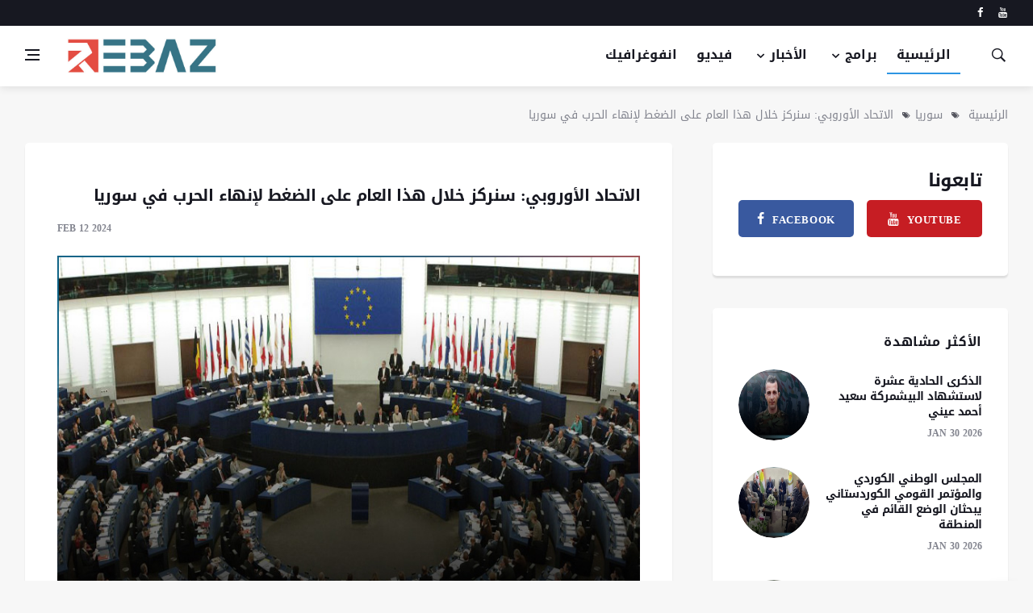

--- FILE ---
content_type: text/html; charset=utf-8
request_url: https://www.rebaznews.com/content/%D8%A7%D9%84%D8%A7%D8%AA%D8%AD%D8%A7%D8%AF-%D8%A7%D9%84%D8%A3%D9%88%D8%B1%D9%88%D8%A8%D9%8A-%D8%B3%D9%86%D8%B1%D9%83%D8%B2-%D8%AE%D9%84%D8%A7%D9%84-%D9%87%D8%B0%D8%A7-%D8%A7%D9%84%D8%B9%D8%A7%D9%85-%D8%B9%D9%84%D9%89-%D8%A7%D9%84%D8%B6%D8%BA%D8%B7-%D9%84%D8%A5%D9%86%D9%87%D8%A7%D8%A1-%D8%A7%D9%84%D8%AD%D8%B1%D8%A8-%D9%81%D9%8A-%D8%B3%D9%88%D8%B1%D9%8A%D8%A7
body_size: 8574
content:
<!DOCTYPE html>
<html lang="en">
<head>
  <title>الاتحاد الأوروبي: سنركز خلال هذا العام على الضغط لإنهاء الحرب في سوريا | Rebaz News ريباز نيوز</title>
    <!--[if IE]><meta http-equiv='X-UA-Compatible' content='IE=edge,chrome=1'><![endif]-->
  <meta name="viewport" content="width=device-width, initial-scale=1, shrink-to-fit=no" />
  <meta name="description" content="Rebaz News ريباز نيوز ">
  <meta property="fb:pages" content="1959798847680939" />
  <meta name="facebook-domain-verification" content="tx3t5l19oldi2y36e7ae1s8yuoaxid" />

  <meta charset="utf-8">
	<meta property="og:url" content="https://www.rebaznews.com/ar/node/30570"/><meta property="og:title" content="الاتحاد الأوروبي: سنركز خلال هذا العام على الضغط لإنهاء الحرب في سوريا"/><meta property="og:description" content='كشف المبعوث الخاص للاتحاد الأوروبي إلى سوريا، دان ستوينيسكو، أن الاتحاد سيركز خلال العام الحالي على الضغط لإنهاء الحرب في سوريا. وبحسب المبعوث الأوروبي فإن...'/><meta property="og:image" content="https://www.rebaznews.com/files/4_92.jpg"/>	
    <!-- Global site tag (gtag.js) - Google Analytics -->
    <script async src="https://www.googletagmanager.com/gtag/js?id=UA-130494191-1"></script>
    <script>
      window.dataLayer = window.dataLayer || [];
      function gtag(){dataLayer.push(arguments);}
      gtag('js', new Date());
    
      gtag('config', 'UA-130494191-1');
    </script>
    

    


  <!-- Google Fonts -->
  <link href='https://fonts.googleapis.com/css?family=Montserrat:400,600,700%7CSource+Sans+Pro:400,600,700' rel='stylesheet'>

  <!-- Css -->
  <link rel="stylesheet" href="https://www.rebaznews.com/sites/all/themes/mas4itd1/css/bootstrap.min.css" />
  <link rel="stylesheet" href="https://www.rebaznews.com/sites/all/themes/mas4itd1/css/font-icons.css" />
  <link rel="stylesheet" type="text/css" href="https://www.rebaznews.com/sites/all/themes/mas4itd1/css/jquery.fancybox.min.css">
  <link type="text/css" rel="stylesheet" href="https://www.rebaznews.com/files/css/css_R-slMEj6rJBamqClUE8NGYB_qxwBfAW582ITDGL3RBQ.css" media="all" />
<link type="text/css" rel="stylesheet" href="https://www.rebaznews.com/files/css/css_T5UsKjWOx35gwu1gAmPYqK6o_KHESA5kjXSfTt8hnvU.css" media="all" />
<link type="text/css" rel="stylesheet" href="https://www.rebaznews.com/files/css/css_PGbJgHCUCBf4dg7K9Kt8aAwsApndP4GZ9RuToPy3-Fk.css" media="all" />
<link type="text/css" rel="stylesheet" href="https://www.rebaznews.com/files/css/css_qMDWPn20SFo3gm6HYfcDCCVN-plWv7GR5I8RrTf94fc.css" media="all" />
 
  <!-- Favicons -->
  <link rel="shortcut icon" href="https://www.rebaznews.com/files/favicon.ico">


  <!-- Lazyload (must be placed in head in order to work) -->
  <script src="https://www.rebaznews.com/sites/all/themes/mas4itd1/js/lazysizes.min.js"></script>
  
<script type="text/javascript" src="//platform-api.sharethis.com/js/sharethis.js#property=5b670c12f3742d0012c88921&product=inline-share-buttons"></script>
	
	
	<script type="text/javascript" src="https://www.rebaznews.com/files/js/js_qikmINIYTWe4jcTUn8cKiMr8bmSDiZB9LQqvceZ6wlM.js"></script>
<script type="text/javascript" src="https://www.rebaznews.com/files/js/js_O18xNjjUu1tPC9uYFaqF0ntcoQ28lvddK4MDKszly_U.js"></script>
<script type="text/javascript">
<!--//--><![CDATA[//><!--
jQuery.extend(Drupal.settings, {"basePath":"\/","pathPrefix":"ar\/","ajaxPageState":{"theme":"mas4itd1","theme_token":"jc1Yn1NlbWc27i1iUhUoZsA0mM2EixMQc9V0rqdXRls","js":{"misc\/jquery.js":1,"misc\/jquery-extend-3.4.0.js":1,"misc\/jquery.once.js":1,"misc\/drupal.js":1,"public:\/\/languages\/ar_jJF3QnKarnV9iuj8kwg5IqRx-D7i3pnNJTgzK4Eg3-Y.js":1,"sites\/all\/modules\/index_content\/ajax_data.js":1},"css":{"modules\/system\/system.base.css":1,"modules\/system\/system.base-rtl.css":1,"modules\/system\/system.menus.css":1,"modules\/system\/system.menus-rtl.css":1,"modules\/system\/system.messages.css":1,"modules\/system\/system.messages-rtl.css":1,"modules\/system\/system.theme.css":1,"modules\/system\/system.theme-rtl.css":1,"modules\/field\/theme\/field.css":1,"modules\/field\/theme\/field-rtl.css":1,"modules\/node\/node.css":1,"modules\/search\/search.css":1,"modules\/search\/search-rtl.css":1,"modules\/user\/user.css":1,"modules\/user\/user-rtl.css":1,"sites\/all\/modules\/views\/css\/views.css":1,"sites\/all\/modules\/views\/css\/views-rtl.css":1,"sites\/all\/modules\/ctools\/css\/ctools.css":1,"sites\/all\/themes\/mas4itd1\/css\/style.css":1,"sites\/all\/themes\/mas4itd1\/css\/mystyle.css":1,"sites\/all\/themes\/mas4itd1\/css\/mystyle-rtl.css":1}},"index_content":{"ajaxUrl":"\/ar\/ajax_data"}});
//--><!]]>
</script>
</head>

<body class="bg-light style-default style-rounded">

        
  <!-- Preloader -->
  <div class="loader-mask">
    <div class="loader">
      <div></div>
    </div>
  </div>

  <!-- Bg Overlay -->
  <div class="content-overlay"></div>

  <!-- Sidenav -->    
  <header class="sidenav" id="sidenav">

    <!-- close -->
    <div class="sidenav__close">
      <button class="sidenav__close-button" id="sidenav__close-button" aria-label="close sidenav">
        <i class="ui-close sidenav__close-icon"></i>
      </button>
    </div>
    
    <!-- Nav -->
    <nav class="sidenav__menu-container">
      <ul class="sidenav__menu" role="menubar">
        

        <li>
          <a href="https://www.rebaznews.com" class="sidenav__menu-url">الرئيسية</a>
        </li>



        
        <li>
          <a href="#" class="sidenav__menu-url" aria-label="Open dropdown">برامج</a>
          <button class="sidenav__menu-toggle" aria-haspopup="true" aria-label="Open dropdown"></button>
          <ul class="sidenav__menu-dropdown">
			          
            <li><a href="https://www.rebaznews.com/رۆژ-باش" class="sidenav__menu-url">رۆژ باش</a></li>
			          
            <li><a href="https://www.rebaznews.com/video/10911" class="sidenav__menu-url">Şevbuhêrk</a></li>
			          
            <li><a href="https://www.rebaznews.com/video/10760" class="sidenav__menu-url">حصاد الأسبوع</a></li>
			          
            <li><a href="https://www.rebaznews.com/video/9635" class="sidenav__menu-url">Rojava Sport</a></li>
			          
            <li><a href="https://www.rebaznews.com/video/12599" class="sidenav__menu-url">بـ خُلاصة</a></li>
			          
            <li><a href="https://www.rebaznews.com/video/11294" class="sidenav__menu-url">لقاء ريباز</a></li>
			          
            <li><a href="https://www.rebaznews.com/ده‌نگێ-هونه‌رێ" class="sidenav__menu-url">ده‌نگێ هونه‌رێ</a></li>
			          
            <li><a href="https://www.rebaznews.com/هيلث-لايف" class="sidenav__menu-url">هيلث لايف</a></li>
			          
            <li><a href="https://www.rebaznews.com/سمايل" class="sidenav__menu-url">سمايل</a></li>
			          
            <li><a href="https://www.rebaznews.com/video/1457" class="sidenav__menu-url">سبوت لايت</a></li>
			              
          </ul>
        </li>
        
        
		        <li>
          <a href="#" class="sidenav__menu-url" aria-label="Open dropdown">الأخبار</a>
          <button class="sidenav__menu-toggle" aria-haspopup="true" aria-label="Open dropdown"></button>
          <ul class="sidenav__menu-dropdown">
			          
            <li><a href="https://www.rebaznews.com/كوردستان" class="sidenav__menu-url">كوردستان</a></li>
			          
            <li><a href="https://www.rebaznews.com/سوريا" class="sidenav__menu-url">سوريا</a></li>
			          
            <li><a href="https://www.rebaznews.com/الشرق-الأوسط" class="sidenav__menu-url">الشرق الأوسط والعالم</a></li>
			              
          </ul>
        </li>
        
 

        <li>
          <a href="https://www.rebaznews.com/video" class="sidenav__menu-url">فيديو</a>
        </li>

		        <li>
          <a href="https://www.rebaznews.com/infographic" class="sidenav__menu-url">انفوغرافيك</a>
        </li>
		
    

      </ul>
    </nav>

    <div class="socials sidenav__socials"> 
      <a class="social social-facebook" href="https://www.facebook.com/rebaznews" target="_blank" aria-label="facebook">
        <i class="ui-facebook"></i>
      </a>
      
      <!-- 
      <a class="social social-twitter" href="https://twitter.com/rebaznews" target="_blank" aria-label="twitter">
        <i class="ui-twitter"></i>
      </a>
      -->
      
      <a class="social social-youtube" href="https://www.youtube.com/RebazNews" target="_blank" aria-label="youtube">
        <i class="ui-youtube"></i>
      </a>
      
      <!-- 
      <a class="social social-instagram" href="https://www.instagram.com/rebaznews" target="_blank" aria-label="instagram">
        <i class="ui-instagram"></i>
      </a>
      -->
    </div>
  </header> <!-- end sidenav -->

  <main class="main oh" id="main">

    <!-- Top Bar -->
    <div class="top-bar d-none d-lg-block">
      <div class="container">
        <div class="row">

          <!-- Top menu -->
          <div class="col-lg-6">
            <ul class="top-menu">
              <!--<li><a href="https://www.facebook.com/rebaznews/live/" target="_blank">Live</a></li>-->
              <!--<li><a href="https://www.rebaznews.com">العربية</a></li>-->
              <!--<li><a href="https://www.rebaznews.com/ku">Kurdî</a></li>-->
             
            </ul>
          </div>
          
          <!-- Socials -->
          <div class="col-lg-6">
            <div class="socials nav__socials socials--nobase socials--white justify-content-end"> 
              <a class="social social-facebook" href="https://www.facebook.com/rebaznews/" target="_blank" aria-label="facebook">
                <i class="ui-facebook"></i>
              </a>
              <!--
              <a class="social social-twitter" href="https://twitter.com/rebaznews" target="_blank" aria-label="twitter">
                <i class="ui-twitter"></i>
              </a>
              -->

              <a class="social social-youtube" href="https://www.youtube.com/RebazNews" target="_blank" aria-label="youtube">
                <i class="ui-youtube"></i>
              </a>
              <!--
              <a class="social social-instagram" href="https://www.instagram.com/rebaznews" target="_blank" aria-label="instagram">
                <i class="ui-instagram"></i>
              </a>
              -->
            </div>
          </div>

        </div>
      </div>
    </div> <!-- end top bar -->        

    <!-- Navigation -->
    <header class="nav">

      <div class="nav__holder nav--sticky">
        <div class="container relative">
          <div class="flex-parent">

            <!-- Side Menu Button -->
            <button class="nav-icon-toggle" id="nav-icon-toggle" aria-label="Open side menu">
              <span class="nav-icon-toggle__box">
                <span class="nav-icon-toggle__inner"></span>
              </span>
            </button> 

            <!-- Logo -->
            <a href="https://www.rebaznews.com" class="logo">
              <img class="logo_img" src="https://www.rebaznews.com/files/logo-600.png" srcset="https://www.rebaznews.com/files/logo-600.png 1x, https://www.rebaznews.com/files/logo-600.png 2x" alt="logo">
            </a>

            <!-- Nav-wrap -->
            <nav class="flex-child nav__wrap d-none d-lg-block">              
              <ul class="nav__menu">

                <li class=" active">
                  <a href="https://www.rebaznews.com">الرئيسية</a>
                </li>

                <li class="nav__dropdown ">
                  <a href="https://www.rebaznews.com">برامج</a>
                  <ul class="nav__dropdown-menu">
					          
                    <li><a href="https://www.rebaznews.com/رۆژ-باش" class="sidenav__menu-url">رۆژ باش</a></li>
                              
                    <li><a href="https://www.rebaznews.com/video/10911" class="sidenav__menu-url">Şevbuhêrk</a></li>
                              
                    <li><a href="https://www.rebaznews.com/video/10760" class="sidenav__menu-url">حصاد الأسبوع</a></li>
                              
                    <li><a href="https://www.rebaznews.com/video/9635" class="sidenav__menu-url">Rojava Sport</a></li>
                              
                    <li><a href="https://www.rebaznews.com/video/12599" class="sidenav__menu-url">بـ خُلاصة</a></li>
                              
                    <li><a href="https://www.rebaznews.com/video/11294" class="sidenav__menu-url">لقاء ريباز</a></li>
                              
                    <li><a href="https://www.rebaznews.com/ده‌نگێ-هونه‌رێ" class="sidenav__menu-url">ده‌نگێ هونه‌رێ</a></li>
                              
                    <li><a href="https://www.rebaznews.com/هيلث-لايف" class="sidenav__menu-url">هيلث لايف</a></li>
                              
                    <li><a href="https://www.rebaznews.com/سمايل" class="sidenav__menu-url">سمايل</a></li>
                              
                    <li><a href="https://www.rebaznews.com/video/1457" class="sidenav__menu-url">سبوت لايت</a></li>
                                          
                    
                  </ul>
                </li>
                
                
                
                                <li class="nav__dropdown ">
                  <a href="https://www.rebaznews.com/browse-article">الأخبار</a>
                  <ul class="nav__dropdown-menu">
                    
					<li><a href="https://www.rebaznews.com/كوردستان" class="sidenav__menu-url">كوردستان</a></li><li><a href="https://www.rebaznews.com/سوريا" class="sidenav__menu-url">سوريا</a></li><li><a href="https://www.rebaznews.com/الشرق-الأوسط" class="sidenav__menu-url">الشرق الأوسط والعالم</a></li>                                        
                    
                  </ul>
                </li>  
                              
                <!--
                <li class=" ">
                  <a href="https://www.rebaznews.com/browse-article">الأخبار</a>
                </li>
                -->
                <li class=" ">
                  <a href="https://www.rebaznews.com/video">فيديو</a>
                </li>                


				                <li>
                  <a href="https://www.rebaznews.com/infographic">انفوغرافيك</a>
                </li>
                

              </ul> <!-- end menu -->
            </nav> <!-- end nav-wrap -->

            <!-- Nav Right -->
            <div class="nav__right">

              <!-- Search -->
              <div class="nav__right-item nav__search">
                <a href="#" class="nav__search-trigger" id="nav__search-trigger">
                  <i class="ui-search nav__search-trigger-icon"></i>
                </a>
                <div class="nav__search-box" id="nav__search-box">
                  <div class="nav__search-form" >
                    <input type="text" name="search_keyword" id="search_keyword"  placeholder="بحث" class="nav__search-input"   >
                    <button type="submit" class="search-button btn btn-lg btn-color btn-button" id="search-btn">
                      <i class="ui-search nav__search-icon"></i>
                    </button>
                  </div>
                </div>                
              </div>             

            </div> <!-- end nav right -->            
        
          </div> <!-- end flex-parent -->
        </div> <!-- end container -->

      </div>
    </header> <!-- end navigation -->
  





		


    <!-- Breadcrumbs -->
    <div class="container">
      <ul class="breadcrumbs">
        <li class="breadcrumbs__item">
          <a href="https://www.rebaznews.com" class="breadcrumbs__url">الرئيسية</a>
        </li>
        
         
        <li class="breadcrumbs__item"><a href="https://www.rebaznews.com/سوريا" class="breadcrumbs__url">سوريا</a></li> 
        
        <li class="breadcrumbs__item">
          <a href="#" class="breadcrumbs__url">الاتحاد الأوروبي: سنركز خلال هذا العام على الضغط لإنهاء الحرب في سوريا</a>
        </li>
      </ul>
    </div>

<div class="main-container container" id="main-container">

      <!-- Content -->
      <div class="row">
            
        <!-- post content -->
        <div class="col-lg-8 blog__content mb-72">
          <div class="content-box">           

			  <section class="region region-content">
    <article id="block-system-main" class="block block-system">

      
  <div class="content">
    
<article class="entry mb-0">
  
  <div class="single-post__entry-header entry__header">
    <h1 class="single-post__entry-title">
      الاتحاد الأوروبي: سنركز خلال هذا العام على الضغط لإنهاء الحرب في سوريا    </h1>

    <div class="entry__meta-holder">
      <ul class="entry__meta">
        <li class="entry__meta-date">
          Feb 12 2024        </li>
      </ul>

      
    </div>
  </div> <!-- end entry header -->

  <div class="entry__img-holder">
          
        <a class="gallery-item popup-img" href="https://www.rebaznews.com/files/4_92.jpg"  data-fancybox="gallery" data-caption="الاتحاد الأوروبي: سنركز خلال هذا العام على الضغط لإنهاء الحرب في سوريا" >   
        <img src="https://www.rebaznews.com/files/4_92.jpg" alt="الاتحاد الأوروبي: سنركز خلال هذا العام على الضغط لإنهاء الحرب في سوريا" title="الاتحاد الأوروبي: سنركز خلال هذا العام على الضغط لإنهاء الحرب في سوريا" class="entry__img"> 
        <div class="image-title"></div>         
        </a>
          
  
  
  </div>

  <div class="entry__article-wrap">
    <div class="entry__article">
      <p>كشف المبعوث الخاص للاتحاد الأوروبي إلى سوريا، دان ستوينيسكو، أن الاتحاد سيركز خلال العام الحالي على الضغط لإنهاء الحرب في سوريا.<br />
<br />
وبحسب المبعوث الأوروبي فإن إنهاء الحرب سيكون من خلال انتقال سياسي حقيقي، برعاية الأمم المتحدة وبدعم من الجهات الفاعلة الدولية والإقليمية الرئيسية.<br />
<br />
وأكد ستوينيسكو أن الاتحاد الأوروبي يدعم جهود المبعوث الأممي الخاص إلى سوريا غير بدرسون، ومقاربته خطوة مقابل خطوة، لتعزيز العملية السياسية واستئناف اجتماعات اللجنة الدستورية السورية.<br />
<br />
وأشار ستوينيسكو إلى أن الاتحاد الأوروبي سيعمل على تلبية الاحتياجات الإنسانية الماسة للسوريين، خاصة الشرائح الأكثر ضعفاً في جميع أنحاء البلاد.<br />
<br />
كما لفت إلى تعزيز الديمقراطية وحقوق الإنسان وحرية التعبير من خلال تقوية منظمات المجتمع المدني السوري.<br />
<br />
ونوه المبعوث الأوروبي إلى أن التكتل الأوروبي سيعمل خلال العام الحالي على تعزيز المساءلة عن جرائم الحرب في سوريا لتيسير عملية مصالحة وطنية وعدالة انتقالية.<br />
<br />
وأكد أن سوريا ما زالت تمثل أولوية كبرى بالنسبة إلى التكتل الأوروبي، مؤكداً أن الاتحاد مقتنع بأن السبيل الوحيد لتحقيق سلام مستدام في سوريا، يتمثل بحل سياسي ينسجم مع قرار مجلس الأمن في الأمم المتحدة رقم 2254.</p>
      
 
        <div class="gallery">
                                           
        </div> 
        
      
      <div class="tag">
            </div>


            
      
      
      
     
      
      
      <div class="sharethis-inline-share-buttons"></div>
    </div> <!-- end entry article -->
    
    
    
    

  </div> <!-- end entry article wrap -->
  


 

  <!-- Related Posts -->
  <section class="section related-posts mt-40 mb-0">
    <div class="title-wrap title-wrap--line title-wrap--pr">
      <h3 class="section-title"></h3>
    </div>

    <!-- Slider -->
    <div id="owl-posts-3-items" class="owl-carousel owl-theme owl-carousel--arrows-outside">
                                 
      <article class="entry thumb thumb--size-1">
        <div class="entry__img-holder thumb__img-holder" style="background-image: url('https://www.rebaznews.com/files/styles/medium/public/%D8%A7%D9%85%D8%B7%D8%A7%D8%B1%20%D8%B1%D8%B9%D8%AF%D9%8A%D8%A91_0_1_1_1_0_1.jpg?itok=OLNPOVpv');">
          <div class="bottom-gradient"></div>
          <div class="thumb-text-holder">   
            <h2 class="thumb-entry-title">
              <a href="https://www.rebaznews.com/node/38246">عموم المناطق السورية ستشهد هطولات مطرية مرافقة بالعواصف الرعدية أحيانا</a>
            </h2>
          </div>
          <a href="https://www.rebaznews.com/node/38246" class="thumb-url"></a>
        </div>
      </article>
      
                                 
      <article class="entry thumb thumb--size-1">
        <div class="entry__img-holder thumb__img-holder" style="background-image: url('https://www.rebaznews.com/files/styles/medium/public/%D8%A7%D9%84%D8%AC%D9%8A%D8%B4%20%D8%A7%D9%84%D8%A5%D8%B3%D8%B1%D8%A7%D8%A6%D9%8A%D9%84%D9%8A_4_1_0_0.jpg?itok=9TTtrfOK');">
          <div class="bottom-gradient"></div>
          <div class="thumb-text-holder">   
            <h2 class="thumb-entry-title">
              <a href="https://www.rebaznews.com/node/38245">قوة إسرائيلية تستهدف قرية في ريف القنيطرة الجنوبي </a>
            </h2>
          </div>
          <a href="https://www.rebaznews.com/node/38245" class="thumb-url"></a>
        </div>
      </article>
      
                                 
      <article class="entry thumb thumb--size-1">
        <div class="entry__img-holder thumb__img-holder" style="background-image: url('https://www.rebaznews.com/files/styles/medium/public/%D8%A8%D8%A7%D8%B1%D8%A7%D9%83%20%D9%88%D9%81%D9%8A%D8%AF%D8%A7%D9%86.jpg?itok=2IIIKCIE');">
          <div class="bottom-gradient"></div>
          <div class="thumb-text-holder">   
            <h2 class="thumb-entry-title">
              <a href="https://www.rebaznews.com/node/38238">هاكان فيدان وتوم باراك يناقشان التطورات في سوريا وإيران </a>
            </h2>
          </div>
          <a href="https://www.rebaznews.com/node/38238" class="thumb-url"></a>
        </div>
      </article>
      
                                 
      <article class="entry thumb thumb--size-1">
        <div class="entry__img-holder thumb__img-holder" style="background-image: url('https://www.rebaznews.com/files/styles/medium/public/%D8%B1%D9%88%D8%B3%D9%8A%D8%A7_28.jpg?itok=0pRK3dlX');">
          <div class="bottom-gradient"></div>
          <div class="thumb-text-holder">   
            <h2 class="thumb-entry-title">
              <a href="https://www.rebaznews.com/node/38237">ديمتري بيسكوف: روسيا وسوريا تجمعهما مصالح مشتركة</a>
            </h2>
          </div>
          <a href="https://www.rebaznews.com/node/38237" class="thumb-url"></a>
        </div>
      </article>
      
         
                          


    </div> <!-- end slider -->

  </section> <!-- end related posts -->            

</article> <!-- end standard post -->
  </div>
</article>
  </section>
      

          </div> <!-- end content box -->
        </div> <!-- end post content -->
        
        <!-- Sidebar -->
        <aside class="col-lg-4 sidebar sidebar--right">

          <aside class="widget widget-socials"><div class="socials socials--wide socials--large"><h3>تابعونا</h3><div class="row row-16"><div class="col"><a class="social social-facebook" href="https://www.facebook.com/rebaznews" title="facebook" target="_blank" aria-label="facebook"><i class="ui-facebook"></i><span class="social__text">Facebook</span></a></div><div class="col"><a class="social social-youtube" href="https://www.youtube.com/RebazNews" title="youtube" target="_blank" aria-label="youtube"><i class="ui-youtube"></i><span class="social__text">Youtube</span></a></div> </div></div></aside><aside class="widget widget-popular-posts"><h4 class="widget-title"><a href="https://www.rebaznews.com/browse-article">الأكثر مشاهدة</a></h4><ul class="post-list-small"><li class="post-list-small__item"><article class="post-list-small__entry clearfix"><div class="post-list-small__img-holder"><div class="thumb-container thumb-100"><a href="https://www.rebaznews.com/content/الذكرى-الحادية-عشرة-لاستشهاد-البيشمركة-سعيد-أحمد-عيني"><img data-src="https://www.rebaznews.com/files/styles/medium/public/%D8%A7%D8%AD%D9%85%D8%AF%20%D8%B3%D8%B9%D9%8A%D8%AF%20%D8%B9%D9%8A%D9%86%D9%8A_0.jpg?itok=B9-KOkDp" src="https://www.rebaznews.com/files/styles/medium/public/%D8%A7%D8%AD%D9%85%D8%AF%20%D8%B3%D8%B9%D9%8A%D8%AF%20%D8%B9%D9%8A%D9%86%D9%8A_0.jpg?itok=B9-KOkDp" alt="الذكرى الحادية عشرة لاستشهاد البيشمركة سعيد أحمد عيني " title="الذكرى الحادية عشرة لاستشهاد البيشمركة سعيد أحمد عيني " class="post-list-small__img--rounded lazyload"></a></div></div><div class="post-list-small__body"><h3 class="post-list-small__entry-title"><a href="https://www.rebaznews.com/node/38253">الذكرى الحادية عشرة لاستشهاد البيشمركة سعيد أحمد عيني </a></h3><ul class="entry__meta"><li class="entry__meta-date">Jan 30 2026</li></ul></div> </article></li><li class="post-list-small__item"><article class="post-list-small__entry clearfix"><div class="post-list-small__img-holder"><div class="thumb-container thumb-100"><a href="https://www.rebaznews.com/content/المجلس-الوطني-الكوردي-والمؤتمر-القومي-الكوردستاني-يبحثان-الوضع-القائم-في-المنطقة"><img data-src="https://www.rebaznews.com/files/styles/medium/public/%D8%A7%D9%84%D9%85%D8%AC%D9%84%D8%B31_22.jpg?itok=44E5_v1I" src="https://www.rebaznews.com/files/styles/medium/public/%D8%A7%D9%84%D9%85%D8%AC%D9%84%D8%B31_22.jpg?itok=44E5_v1I" alt="المجلس الوطني الكوردي والمؤتمر القومي الكوردستاني يبحثان الوضع القائم في المنطقة " title="المجلس الوطني الكوردي والمؤتمر القومي الكوردستاني يبحثان الوضع القائم في المنطقة " class="post-list-small__img--rounded lazyload"></a></div></div><div class="post-list-small__body"><h3 class="post-list-small__entry-title"><a href="https://www.rebaznews.com/node/38254">المجلس الوطني الكوردي والمؤتمر القومي الكوردستاني يبحثان الوضع القائم في المنطقة </a></h3><ul class="entry__meta"><li class="entry__meta-date">Jan 30 2026</li></ul></div> </article></li><li class="post-list-small__item"><article class="post-list-small__entry clearfix"><div class="post-list-small__img-holder"><div class="thumb-container thumb-100"><a href="https://www.rebaznews.com/content/رئيس-إقليم-كوردستان-يرحب-بالاتفاق-المبرم-بين-الحكومة-السورية-وقسد"><img data-src="https://www.rebaznews.com/files/styles/medium/public/%D9%86%D9%8A%D8%AC%D9%8A%D8%B1%D9%81%D8%A7%D9%86%20%D8%A8%D8%A7%D8%B1%D8%B2%D8%A7%D9%86%D9%8A_35_0_0_0_0_1_0_0_0_0_1_0_0.jpg?itok=QqDSom-D" src="https://www.rebaznews.com/files/styles/medium/public/%D9%86%D9%8A%D8%AC%D9%8A%D8%B1%D9%81%D8%A7%D9%86%20%D8%A8%D8%A7%D8%B1%D8%B2%D8%A7%D9%86%D9%8A_35_0_0_0_0_1_0_0_0_0_1_0_0.jpg?itok=QqDSom-D" alt="رئيس إقليم كوردستان يرحب بالاتفاق المبرم بين الحكومة السورية و"قسد" " title="رئيس إقليم كوردستان يرحب بالاتفاق المبرم بين الحكومة السورية و"قسد" " class="post-list-small__img--rounded lazyload"></a></div></div><div class="post-list-small__body"><h3 class="post-list-small__entry-title"><a href="https://www.rebaznews.com/node/38252">رئيس إقليم كوردستان يرحب بالاتفاق المبرم بين الحكومة السورية و"قسد" </a></h3><ul class="entry__meta"><li class="entry__meta-date">Jan 30 2026</li></ul></div> </article></li><li class="post-list-small__item"><article class="post-list-small__entry clearfix"><div class="post-list-small__img-holder"><div class="thumb-container thumb-100"><a href="https://www.rebaznews.com/content/مضمون-الاتصال-الهاتفي-بين-الرئيس-بارزاني-والمبعوث-الخاص-للرئيس-الأمريكي-لشؤون-سوريا"><img data-src="https://www.rebaznews.com/files/styles/medium/public/%D8%A8%D8%A7%D8%B1%D8%B2%D8%A7%D9%86%D9%8A%20%D9%88%D8%AA%D9%88%D9%85%20%D8%A8%D8%A7%D8%B1%D8%A7%D9%83_0.jpg?itok=xF--4rk1" src="https://www.rebaznews.com/files/styles/medium/public/%D8%A8%D8%A7%D8%B1%D8%B2%D8%A7%D9%86%D9%8A%20%D9%88%D8%AA%D9%88%D9%85%20%D8%A8%D8%A7%D8%B1%D8%A7%D9%83_0.jpg?itok=xF--4rk1" alt="مضمون الاتصال الهاتفي بين الرئيس بارزاني والمبعوث الخاص للرئيس الأمريكي لشؤون سوريا" title="مضمون الاتصال الهاتفي بين الرئيس بارزاني والمبعوث الخاص للرئيس الأمريكي لشؤون سوريا" class="post-list-small__img--rounded lazyload"></a></div></div><div class="post-list-small__body"><h3 class="post-list-small__entry-title"><a href="https://www.rebaznews.com/node/38251">مضمون الاتصال الهاتفي بين الرئيس بارزاني والمبعوث الخاص للرئيس الأمريكي لشؤون سوريا</a></h3><ul class="entry__meta"><li class="entry__meta-date">Jan 30 2026</li></ul></div> </article></li><li class="post-list-small__item"><article class="post-list-small__entry clearfix"><div class="post-list-small__img-holder"><div class="thumb-container thumb-100"><a href="https://www.rebaznews.com/content/لماذا-يضع-طفلك-كل-شيء-في-فمه-وكيف-تمنعين-هذه-العادة؟"><img data-src="https://www.rebaznews.com/files/styles/medium/public/%D8%A7%D9%84%D8%B7%D9%81%D9%84_0.jpg?itok=cDE_PVuU" src="https://www.rebaznews.com/files/styles/medium/public/%D8%A7%D9%84%D8%B7%D9%81%D9%84_0.jpg?itok=cDE_PVuU" alt="لماذا يضع طفلك كل شيء في فمه وكيف تمنعين هذه العادة؟" title="لماذا يضع طفلك كل شيء في فمه وكيف تمنعين هذه العادة؟" class="post-list-small__img--rounded lazyload"></a></div></div><div class="post-list-small__body"><h3 class="post-list-small__entry-title"><a href="https://www.rebaznews.com/node/19911">لماذا يضع طفلك كل شيء في فمه وكيف تمنعين هذه العادة؟</a></h3><ul class="entry__meta"><li class="entry__meta-date">Mar 09 2022</li></ul></div> </article></li></ul></aside><aside class="widget widget-popular-posts"><h4 class="widget-title"><a href="https://www.rebaznews.com/video">فيديو</a></h4><ul class="post-list-small"><li class="post-list-small__item"><article class="post-list-small__entry clearfix"><div class="post-list-small__img-holder"><div class="thumb-container thumb-100"><a href="https://www.rebaznews.com/content/اليوم-العالمي-للغة-الأم"><img data-src="https://www.rebaznews.com/files/styles/medium/public/6_26.jpg?itok=78n1APWu" src="https://www.rebaznews.com/files/styles/medium/public/6_26.jpg?itok=78n1APWu" alt="اليوم العالمي للغة الأم" title="اليوم العالمي للغة الأم" class="post-list-small__img--rounded lazyload"></a></div></div><div class="post-list-small__body"><h3 class="post-list-small__entry-title"><a href="https://www.rebaznews.com/node/19575">اليوم العالمي للغة الأم</a></h3><ul class="entry__meta"><li class="entry__meta-date">Feb 21 2022</li></ul></div> </article></li><li class="post-list-small__item"><article class="post-list-small__entry clearfix"><div class="post-list-small__img-holder"><div class="thumb-container thumb-100"><a href="https://www.rebaznews.com/content/سوريا-1609-إصابة-بالكوليرا-و49-حالة-وفاة"><img data-src="https://www.rebaznews.com/files/styles/medium/public/%D8%B3%D9%88%D8%B1%D9%8A%D8%A7%20%D8%AA%D8%B9%D9%84%D9%86%20%D8%AA%D8%B3%D8%AC%D9%8A%D9%84%201609%20%D8%A5%D8%B5%D8%A7%D8%A8%D8%A9%20%D9%8849%20%D9%88%D9%81%D8%A7%D8%A9%20%D8%A8%D8%A7%D9%84%D9%83%D9%88%D9%84%D9%8A%D8%B1%D8%A7.jpg?itok=gLNB6q1q" src="https://www.rebaznews.com/files/styles/medium/public/%D8%B3%D9%88%D8%B1%D9%8A%D8%A7%20%D8%AA%D8%B9%D9%84%D9%86%20%D8%AA%D8%B3%D8%AC%D9%8A%D9%84%201609%20%D8%A5%D8%B5%D8%A7%D8%A8%D8%A9%20%D9%8849%20%D9%88%D9%81%D8%A7%D8%A9%20%D8%A8%D8%A7%D9%84%D9%83%D9%88%D9%84%D9%8A%D8%B1%D8%A7.jpg?itok=gLNB6q1q" alt="سوريا.. 1609 إصابة بالكوليرا و49 حالة وفاة" title="سوريا.. 1609 إصابة بالكوليرا و49 حالة وفاة" class="post-list-small__img--rounded lazyload"></a></div></div><div class="post-list-small__body"><h3 class="post-list-small__entry-title"><a href="https://www.rebaznews.com/node/24165">سوريا.. 1609 إصابة بالكوليرا و49 حالة وفاة</a></h3><ul class="entry__meta"><li class="entry__meta-date">Dec 11 2022</li></ul></div> </article></li><li class="post-list-small__item"><article class="post-list-small__entry clearfix"><div class="post-list-small__img-holder"><div class="thumb-container thumb-100"><a href="https://www.rebaznews.com/content/ریباز-نيوز-تعزّي-الإعلامي-أحمد-صوفي-بوفاة-والده"><img data-src="https://www.rebaznews.com/files/styles/medium/public/5.2.jpg?itok=70fEtsyR" src="https://www.rebaznews.com/files/styles/medium/public/5.2.jpg?itok=70fEtsyR" alt="ریباز نيوز تعزّي الإعلامي أحمد صوفي بوفاة والده" title="ریباز نيوز تعزّي الإعلامي أحمد صوفي بوفاة والده" class="post-list-small__img--rounded lazyload"></a></div></div><div class="post-list-small__body"><h3 class="post-list-small__entry-title"><a href="https://www.rebaznews.com/node/12786">ریباز نيوز تعزّي الإعلامي أحمد صوفي بوفاة والده</a></h3><ul class="entry__meta"><li class="entry__meta-date">Apr 03 2021</li></ul></div> </article></li><li class="post-list-small__item"><article class="post-list-small__entry clearfix"><div class="post-list-small__img-holder"><div class="thumb-container thumb-100"><a href="https://www.rebaznews.com/content/3-جرائم-قتل-على-يد-لصوص-في-قامشلو-وريفها"><img data-src="https://www.rebaznews.com/files/styles/medium/public/3%20tawan%C3%AAn%20ku%C5%9Ftin%C3%AA%20li%20ser%20dest%C3%AA%20dizan%20li%20Qami%C5%9Flo%20%C3%BB%20gundewar%C3%AA%20w%C3%AA%20r%C3%BB%20da.jpg?itok=-Ej_iAK1" src="https://www.rebaznews.com/files/styles/medium/public/3%20tawan%C3%AAn%20ku%C5%9Ftin%C3%AA%20li%20ser%20dest%C3%AA%20dizan%20li%20Qami%C5%9Flo%20%C3%BB%20gundewar%C3%AA%20w%C3%AA%20r%C3%BB%20da.jpg?itok=-Ej_iAK1" alt="3 جرائم قتل على يد لصوص في قامشلو وريفها" title="3 جرائم قتل على يد لصوص في قامشلو وريفها" class="post-list-small__img--rounded lazyload"></a></div></div><div class="post-list-small__body"><h3 class="post-list-small__entry-title"><a href="https://www.rebaznews.com/node/21226">3 جرائم قتل على يد لصوص في قامشلو وريفها</a></h3><ul class="entry__meta"><li class="entry__meta-date">May 16 2022</li></ul></div> </article></li><li class="post-list-small__item"><article class="post-list-small__entry clearfix"><div class="post-list-small__img-holder"><div class="thumb-container thumb-100"><a href="https://www.rebaznews.com/content/منظمة-زاخو-لـpdk-s-تهنىء-الفرع-الثامن-لـpdk-بمناسبة-ميلاد-الحزب"><img data-src="https://www.rebaznews.com/files/styles/medium/public/%D9%88%D9%81%D8%AF%20%D9%85%D9%86%20%D9%85%D9%86%D8%B8%D9%85%D8%A9%20%D8%B2%D8%A7%D8%AE%D9%88%20%D9%84%D9%84%D8%AD%D8%B2%D8%A8%20%D8%A7%D9%84%D8%AF%D9%8A%D9%85%D9%82%D8%B1%D8%A7%D8%B7%D9%8A%20%D8%A7%D9%84%D9%83%D9%88%D8%B1%D8%AF%D8%B3%D8%AA%D8%A7%D9%86%D9%8A%20-%20%D8%B3%D9%88%D8%B1%D9%8A%D8%A7%20%D9%8A%D8%B2%D9%88%D8%B1%20%D9%85%D9%82%D8%B1%20%D8%A7%D9%84%D9%81%D8%B1%D8%B9%20%D8%A7%D9%84%D8%AB%D8%A7%D9%85%D9%86%20%D9%84%D9%84%D8%AD%D8%B2%D8%A8%20%D8%A7%D9%84%D8%AF%D9%8A%D9%85%D9%82%D8%B1%D8%A7%D8%B7%D9%8A%20%D8%A7%D9%84%D9%83%D9%88%D8%B1%D8%AF%D8%B3%D8%AA%D8%A7%D9%86%D9%8A.....jpg?itok=xtE_GYSG" src="https://www.rebaznews.com/files/styles/medium/public/%D9%88%D9%81%D8%AF%20%D9%85%D9%86%20%D9%85%D9%86%D8%B8%D9%85%D8%A9%20%D8%B2%D8%A7%D8%AE%D9%88%20%D9%84%D9%84%D8%AD%D8%B2%D8%A8%20%D8%A7%D9%84%D8%AF%D9%8A%D9%85%D9%82%D8%B1%D8%A7%D8%B7%D9%8A%20%D8%A7%D9%84%D9%83%D9%88%D8%B1%D8%AF%D8%B3%D8%AA%D8%A7%D9%86%D9%8A%20-%20%D8%B3%D9%88%D8%B1%D9%8A%D8%A7%20%D9%8A%D8%B2%D9%88%D8%B1%20%D9%85%D9%82%D8%B1%20%D8%A7%D9%84%D9%81%D8%B1%D8%B9%20%D8%A7%D9%84%D8%AB%D8%A7%D9%85%D9%86%20%D9%84%D9%84%D8%AD%D8%B2%D8%A8%20%D8%A7%D9%84%D8%AF%D9%8A%D9%85%D9%82%D8%B1%D8%A7%D8%B7%D9%8A%20%D8%A7%D9%84%D9%83%D9%88%D8%B1%D8%AF%D8%B3%D8%AA%D8%A7%D9%86%D9%8A.....jpg?itok=xtE_GYSG" alt="منظمة زاخو لـPDK-S تهنىء الفرع الثامن لـPDK بمناسبة ميلاد الحزب" title="منظمة زاخو لـPDK-S تهنىء الفرع الثامن لـPDK بمناسبة ميلاد الحزب" class="post-list-small__img--rounded lazyload"></a></div></div><div class="post-list-small__body"><h3 class="post-list-small__entry-title"><a href="https://www.rebaznews.com/node/22425">منظمة زاخو لـPDK-S تهنىء الفرع الثامن لـPDK بمناسبة ميلاد الحزب</a></h3><ul class="entry__meta"><li class="entry__meta-date">Aug 17 2022</li></ul></div> </article></li></ul></aside>



        </aside> <!-- end sidebar -->
      
      </div> <!-- end content -->
    </div>    
















		


    <!-- Footer -->
    <footer class="footer footer--dark">
      <div class="container">
        <div class="footer__widgets">
          <div class="row">

            <div class="col-lg-3 col-md-6">
              <aside class="widget widget-logo">
                <div class="socials socials--large socials--rounded mb-24">
                  <a href="https://www.facebook.com/rebaznews" target="_blank" class="social social-facebook" aria-label="facebook"><i class="ui-facebook"></i></a>
                  <!-- <a href="https://twitter.com/rebaznews" target="_blank" class="social social-twitter" aria-label="twitter"><i class="ui-twitter"></i></a>-->
                  <a href="https://www.youtube.com/RebazNews" target="_blank" class="social social-youtube" aria-label="youtube"><i class="ui-youtube"></i></a>
                  <!-- <a href="https://www.instagram.com/rebaznews" target="_blank" class="social social-instagram" aria-label="instagram"><i class="ui-instagram"></i></a>-->
                  <a href="https://www.rebaznews.com/rss.xml" target="_blank" class="social social-rss" aria-label="rss"><i class="ui-rss"></i></a>
                </div>
                <p class="copyright">
                  © 2026 REBAZ FM
                </p>
              </aside>
            </div>

			<div class="col-lg-4 col-md-6">
              <aside class="widget widget_tag_cloud">
                <div class="tagcloud">
					          
						<a href="https://www.rebaznews.com/كوردستان" >كوردستان</a>
						          
						<a href="https://www.rebaznews.com/سوريا" >سوريا</a>
						          
						<a href="https://www.rebaznews.com/الشرق-الأوسط" >الشرق الأوسط والعالم</a>
						          
						<a href="https://www.rebaznews.com/العالم" >العالم</a>
						          
						<a href="https://www.rebaznews.com/لايف-ستايل" >لايف ستايل</a>
						          
						<a href="https://www.rebaznews.com/انفوغرافيك" >انفوغرافيك</a>
						          
						<a href="https://www.rebaznews.com/اقتصاد" >اقتصاد</a>
						          
						<a href="https://www.rebaznews.com/رياضة" >رياضة</a>
						          
						<a href="https://www.rebaznews.com/تكنولوجيا" >تكنولوجيا</a>
						          
						<a href="https://www.rebaznews.com/صحة" >صحة</a>
						          
						<a href="https://www.rebaznews.com/خير-جليس" >خير جليس</a>
						                   
                </div>
              </aside>
            </div>
            
            
          </div>
        </div>    
      </div> <!-- end container -->
    </footer> <!-- end footer -->

    <div id="back-to-top">
      <a href="#top" aria-label="Go to top"><i class="ui-arrow-up"></i></a>
    </div>

  </main> <!-- end main-wrapper -->
      
  <!-- jQuery Scripts -->
  <script src="https://www.rebaznews.com/sites/all/themes/mas4itd1/js/jquery.min.js"></script>
  <script src="https://www.rebaznews.com/sites/all/themes/mas4itd1/js/bootstrap.min.js"></script>
  <script src="https://www.rebaznews.com/sites/all/themes/mas4itd1/js/easing.min.js"></script>
  <script src="https://www.rebaznews.com/sites/all/themes/mas4itd1/js/owl-carousel.min.js"></script>
  <script src="https://www.rebaznews.com/sites/all/themes/mas4itd1/js/flickity.pkgd.min.js"></script>
  <script src="https://www.rebaznews.com/sites/all/themes/mas4itd1/js/twitterFetcher_min.js"></script>
  <script src="https://www.rebaznews.com/sites/all/themes/mas4itd1/js/jquery.newsTicker.min.js"></script>  
  <script src="https://www.rebaznews.com/sites/all/themes/mas4itd1/js/modernizr.min.js"></script>
  <script src="https://www.rebaznews.com/sites/all/themes/mas4itd1/js/jquery.fancybox.js"></script>
  <script src="https://www.rebaznews.com/sites/all/themes/mas4itd1/js/scripts.js"></script>
  
  
  	 <script>

        $(document).ready(function(){
            $( "#search-btn" ).click(function( event ) {
				//alert('MAS');
			  var search_keyword = $('#search_keyword').val();
			  window.location.href = 'https://www.rebaznews.com/search/node/'+search_keyword;
            });
			
			$('#search_keyword').keypress(function (e) {
			 var key = e.which;
			 if(key == 13)  // the enter key code
			  {
			  	var search_keyword = $('#search_keyword').val();
			  	window.location.href = 'https://www.rebaznews.com/search/node/'+search_keyword;
			  }
			});  		
			
        });			
                                

    </script>  

<script defer src="https://static.cloudflareinsights.com/beacon.min.js/vcd15cbe7772f49c399c6a5babf22c1241717689176015" integrity="sha512-ZpsOmlRQV6y907TI0dKBHq9Md29nnaEIPlkf84rnaERnq6zvWvPUqr2ft8M1aS28oN72PdrCzSjY4U6VaAw1EQ==" data-cf-beacon='{"version":"2024.11.0","token":"48b73c702b7e4c1799ec70b2fabcf28a","r":1,"server_timing":{"name":{"cfCacheStatus":true,"cfEdge":true,"cfExtPri":true,"cfL4":true,"cfOrigin":true,"cfSpeedBrain":true},"location_startswith":null}}' crossorigin="anonymous"></script>
</body>
</html>


--- FILE ---
content_type: text/css
request_url: https://www.rebaznews.com/files/css/css_qMDWPn20SFo3gm6HYfcDCCVN-plWv7GR5I8RrTf94fc.css
body_size: 16734
content:
@font-face{font-family:'Droid Arabic Kufi';font-style:normal;font-weight:400;src:url(/sites/all/themes/mas4itd1/fonts/DroidKufi-Regular.eot);src:url(/sites/all/themes/mas4itd1/fonts/DroidKufi-Regular.eot?#iefix) format('embedded-opentype'),url(/sites/all/themes/mas4itd1/fonts/DroidKufi-Regular.woff2) format('woff2'),url(/sites/all/themes/mas4itd1/fonts/DroidKufi-Regular.woff) format('woff'),url(/sites/all/themes/mas4itd1/fonts/DroidKufi-Regular.ttf) format('truetype');}@font-face{font-family:'Droid Arabic Kufi';font-style:normal;font-weight:700;src:url(/sites/all/themes/mas4itd1/fonts/DroidKufi-Bold.eot);src:url(/sites/all/themes/mas4itd1/fonts/DroidKufi-Bold.eot?#iefix) format('embedded-opentype'),url(/sites/all/themes/mas4itd1/fonts/DroidKufi-Bold.woff2) format('woff2'),url(/sites/all/themes/mas4itd1/fonts/DroidKufi-Bold.woff) format('woff'),url(/sites/all/themes/mas4itd1/fonts/DroidKufi-Bold.ttf) format('truetype');}.clearfix{*zoom:1;}.clearfix:before,.clearfix:after{display:table;line-height:0;content:"";}.clearfix:after{clear:both;}.clear{clear:both;}.oh{overflow:hidden;}.relative{position:relative;}.white{color:#fff;}.left{float:left;}.right{float:right;}.bg-light{background-color:#f7f7f7;}.bg-dark{background-color:#171821;}.last{margin-bottom:0 !important;}.img-fullwidth{width:100%;}.uppercase{text-transform:uppercase;letter-spacing:0.04em;}.nocaps{text-transform:none;letter-spacing:0;}::-moz-selection{color:#333;background:#fbedc4;}::-webkit-selection{color:#333;background:#fbedc4;}::selection{color:#333;background:#fbedc4;}html{overflow-x:hidden;}a{text-decoration:none;color:#2D95E3;}a:hover,a:focus{text-decoration:none;color:#171821;}body{margin:0;padding:0;font-family:'Droid Arabic Kufi',tahoma !important;font-size:15px;line-height:1.5;font-smoothing:antialiased;-webkit-font-smoothing:antialiased;background:#fff;outline:0;overflow-x:hidden;overflow-y:auto;color:#54555E;width:100%;height:100%;}body img{border:none;max-width:100%;-webkit-user-select:none;-moz-user-select:none;-o-user-select:none;-ms-user-select:none;user-select:none;}video{height:100%;width:100%;}.loader-mask{position:fixed;top:0;left:0;right:0;bottom:0;background-color:#fff;z-index:99999;}.loader{display:block;position:absolute;font-size:0;color:#2D95E3;left:50%;top:50%;width:42px;height:42px;-webkit-transform:translateY(-50%) translateX(-50%);transform:translateY(-50%) translateX(-50%);}.loader > div{position:absolute;top:50%;left:50%;border-radius:100%;display:inline-block;float:none;width:38px;height:38px;background:transparent;border-style:solid;border-width:2px;border-right-color:transparent;border-left-color:transparent;-webkit-animation:ball-clip-rotate-pulse-rotate 1s cubic-bezier(0.09,0.57,0.49,0.9) infinite;animation:ball-clip-rotate-pulse-rotate 1s cubic-bezier(0.09,0.57,0.49,0.9) infinite;}@-webkit-keyframes ball-clip-rotate-pulse-rotate{0%{-webkit-transform:translate(-50%,-50%) rotate(0);transform:translate(-50%,-50%) rotate(0);}50%{-webkit-transform:translate(-50%,-50%) rotate(180deg);transform:translate(-50%,-50%) rotate(180deg);}100%{-webkit-transform:translate(-50%,-50%) rotate(360deg);transform:translate(-50%,-50%) rotate(360deg);}}@keyframes ball-clip-rotate-pulse-rotate{0%{-webkit-transform:translate(-50%,-50%) rotate(0);transform:translate(-50%,-50%) rotate(0);}50%{-webkit-transform:translate(-50%,-50%) rotate(180deg);transform:translate(-50%,-50%) rotate(180deg);}100%{-webkit-transform:translate(-50%,-50%) rotate(360deg);transform:translate(-50%,-50%) rotate(360deg);}}@-webkit-keyframes ball-clip-rotate-pulse-scale{0%,100%{opacity:1;-webkit-transform:translate(-50%,-50%) scale(1);transform:translate(-50%,-50%) scale(1);}30%{opacity:.3;-webkit-transform:translate(-50%,-50%) scale(0.15);transform:translate(-50%,-50%) scale(0.15);}}@keyframes ball-clip-rotate-pulse-scale{0%,100%{opacity:1;-webkit-transform:translate(-50%,-50%) scale(1);transform:translate(-50%,-50%) scale(1);}30%{opacity:.3;-webkit-transform:translate(-50%,-50%) scale(0.15);transform:translate(-50%,-50%) scale(0.15);}}ul{list-style:none;margin:0;padding:0;}h1,h2,h3,h4,h5,h6{font-family:"Montserrat",sans-serif;margin-top:0;margin-bottom:10px;color:#171821;font-weight:600;line-height:1.3;letter-spacing:-0.5px;}h1{font-size:32px;letter-spacing:-0.03em;}h2{font-size:26px;}h3{font-size:23px;}h4{font-size:20px;}h5{font-size:18px;}h6{font-size:16px;}@media only screen and (max-width:575px){h1{font-size:26px;}h2{font-size:22px;}h3{font-size:18px;}}@media (max-width:640px){h1{font-size:24px;}h2{font-size:20px;}h3{font-size:19px;}h4{font-size:18px;}}h1 > a,h2 > a,h3 > a,h4 > a,h5 > a,h6 > a{color:inherit;}p{font-size:16px;color:#54555E;font-weight:normal;line-height:26px;margin:0 0 10px;}address{font-style:normal;margin-bottom:0;font-size:16px;}.lead{font-size:18px;line-height:30px;}.text-center{text-align:center;}.text-right{text-align:right;}.text-left{text-align:left;}@media only screen and (max-width:1199px){.text-lg-center{text-align:center;}}@media only screen and (max-width:991px){.text-md-center{text-align:center;}}@media only screen and (max-width:767px){.text-sm-center{text-align:center;}}@media only screen and (max-width:575px){.text-xs-center{text-align:center;}}blockquote{text-align:center;margin-bottom:40px;margin-top:40px;}blockquote p{font-size:32px;line-height:1.3;margin-bottom:0 !important;position:relative;color:#171821;}blockquote cite{font-size:15px;font-weight:400;color:#83858F;}hr{margin-top:20px;margin-bottom:20px;border:0;border-top:1px solid #E3E4E8;}.section{margin-bottom:40px;}@media (min-width:1280px){.container{max-width:1248px;}}.container-semi-fluid{padding:0 50px;}@media only screen and (max-width:767px){.container-semi-fluid{padding:0 15px;}}.flex-parent{display:-webkit-box;display:-ms-flexbox;display:flex;-ms-flex-flow:row nowrap;-webkit-box-orient:horizontal;-webkit-box-direction:normal;flex-flow:row nowrap;-webkit-box-pack:justify;-ms-flex-pack:justify;justify-content:space-between;}.flex-child{-webkit-box-flex:1 0 0;-ms-flex:1 0 0;flex:1 0 0;}.no-gutters{margin-right:0;margin-left:0;}.no-gutters > [class*="col-"]{padding-right:0;padding-left:0;}.row-2{margin:0 -1px;}.row-2 > div,.row-2 > aside{padding:0 1px;}.row-8{margin:0 -4px;}.row-8 > div,.row-8 > aside{padding:0 4px;}.row-10{margin:0 -5px;}.row-10 > div,.row-10 > aside{padding:0 5px;}.row-16{margin:0 -8px;}.row-16 > div,.row-16 > aside{padding:0 8px;}.row-20{margin:0 -10px;}.row-20 > div,.row-20 > aside{padding:0 10px;}.row-24{margin:0 -12px;}.row-24 > div,.row-24 > aside{padding:0 12px;}.btn{font-weight:700;font-family:"Source Sans Pro",sans-serif;overflow:hidden;display:inline-block;text-decoration:none;text-align:center;border:0;text-transform:uppercase;letter-spacing:0.04em;-webkit-transition:all 0.2s ease-in-out;transition:all 0.2s ease-in-out;color:#fff;background-color:#171821;-webkit-backface-visibility:hidden;backface-visibility:hidden;position:relative;z-index:1;white-space:nowrap;vertical-align:middle;-ms-touch-action:manipulation;touch-action:manipulation;cursor:pointer;-webkit-user-select:none;-moz-user-select:none;-ms-user-select:none;user-select:none;}.btn:hover{color:#fff;background-color:#171821;border-color:transparent;}.btn:focus{outline:none;color:#fff;}.btn-lg,.btn-lg.btn-button{font-size:14px;padding:0 16px;}.btn-lg span,.btn-lg.btn-button span{line-height:46px;}.btn-lg.btn-button{height:46px;}.btn-sm,.btn-sm.btn-button{font-size:11px;padding:0 20px;line-height:28px;}.btn-sm.btn-button{height:30px;}.btn-color{background-color:#2D95E3;}.btn-color:hover{opacity:.92;}.btn-dark{background-color:#171821;}.btn-white{background-color:#fff;color:#171821;}.btn-light{background-color:#f7f7f7;color:#171821;}.btn-stroke{background-color:transparent;border:1px solid #E3E4E8;color:#171821;}.btn-wide{width:100%;}.btn-white:focus,.btn-light:focus,.btn-stroke:focus{background-color:#171821;border-color:transparent;}.btn i{font-size:10px;position:relative;margin-left:3px;top:-1px;line-height:1;}.rounded,.rounded:before{border-radius:70px;}.section-buttons{margin-bottom:50px;}.section-buttons a{margin-bottom:10px;}.btn-button{border:none;margin-bottom:0;width:auto;}.btn-button.btn-color,.btn-button.btn-dark{color:#fff;}.btn-button.btn-wide{width:100%;}.btn-button:hover,.btn-button:focus{color:#fff;background-color:#171821;}input,select,textarea{height:46px;border:1px solid #E3E4E8;background-color:#fff;width:100%;margin-bottom:24px;padding:0 12px;-webkit-transition:border-color 0.3s ease-in-out,background-color 0.3s ease-in-out;transition:border-color 0.3s ease-in-out,background-color 0.3s ease-in-out;}textarea{height:auto;display:block;padding:8px 16px;margin-bottom:24px;}button,html input[type="button"],input[type="reset"],input[type="submit"]{-webkit-appearance:button;cursor:pointer;}input[type=search]{-webkit-box-sizing:border-box;box-sizing:border-box;}input:focus,textarea:focus{border-color:#2D95E3;background-color:#fff;outline:none;-webkit-box-shadow:none;box-shadow:none;}input::-webkit-input-placeholder,textarea::-webkit-input-placeholder{color:#54555E;}input:-moz-placeholder,textarea:-moz-placeholder{color:#54555E;opacity:1;}input::-moz-placeholder,textarea::-moz-placeholder{color:#54555E;opacity:1;}input:-ms-input-placeholder,textarea:-ms-input-placeholder{color:#54555E;}select{-webkit-appearance:none;-moz-appearance:none;appearance:none;cursor:pointer;padding-left:12px;background-image:url(/sites/all/themes/mas4itd1/img/dropdown.png);background-repeat:no-repeat;background-position:100% 50%;}select::-ms-expand{display:none;}label{color:#171821;font-family:"Montserrat",sans-serif;font-size:13px;font-weight:700;display:inline-block;vertical-align:middle;margin-bottom:6px;}input[type="checkbox"]{display:none;}input[type="checkbox"] + label:before{width:20px;height:20px;content:"";display:inline-block;font-size:13px;margin:-4px 10px 0 0;border-radius:3px;text-align:center;vertical-align:middle;cursor:pointer;border:1px solid #dbdce1;}input[type="checkbox"]:checked + label:after{font-family:'ui-icons';content:"\f383";display:inline-block;font-size:15px;text-align:center;vertical-align:middle;cursor:pointer;position:absolute;left:5px;top:0;}input[type="checkbox"] + label,input[type="radio"] + label{cursor:pointer;margin-bottom:0;position:relative;line-height:22px;}.radio > li,.checkbox > li{padding:7px 0;}input[type="radio"]{display:none;}input[type="radio"] + label:before{display:inline-block;content:"";width:20px;height:20px;-webkit-box-shadow:0 0 0 1px #dbdce1;box-shadow:0 0 0 1px #dbdce1;border-radius:40px;margin:-3px 10px 0 0;outline:none;vertical-align:middle;cursor:pointer;margin-bottom:0;}input[type="radio"]:checked + label:before{background-color:#000;border:6px solid #fff;padding:1px;}input[type="radio"]:focus{outline:none;}#contact-form .message{height:50px;width:100%;font-size:13px;line-height:50px;text-align:center;float:none;margin-top:20px;display:none;color:#fff;}#contact-form .message.error{background-color:#f44336;}#contact-form .message.success{background-color:#4CAF50;}.flickity-enabled{position:relative;}.flickity-enabled:focus{outline:0;}.flickity-viewport{overflow:hidden;position:relative;height:100%;}.flickity-slider{position:absolute;width:100%;height:100%;}.flickity-enabled.is-draggable{-webkit-tap-highlight-color:transparent;tap-highlight-color:transparent;-webkit-user-select:none;-moz-user-select:none;-ms-user-select:none;user-select:none;}.flickity-enabled.is-draggable .flickity-viewport{cursor:move;cursor:-webkit-grab;cursor:grab;}.flickity-enabled.is-draggable .flickity-viewport.is-pointer-down{cursor:-webkit-grabbing;cursor:grabbing;}.flickity-button{position:absolute;background:rgba(255,255,255,0.75);border:none;color:#333;}.flickity-button:hover{background:#fff;cursor:pointer;}.flickity-button:focus{outline:0;-webkit-box-shadow:0 0 0 5px #19f;box-shadow:0 0 0 5px #19f;}.flickity-button:active{opacity:.6;}.flickity-button:disabled{opacity:.3;cursor:auto;pointer-events:none;}.flickity-button-icon{fill:#333;}.flickity-prev-next-button{top:50%;width:44px;height:44px;border-radius:50%;-webkit-transform:translateY(-50%);transform:translateY(-50%);}.flickity-prev-next-button.previous{left:10px;}.flickity-prev-next-button.next{right:10px;}.flickity-rtl .flickity-prev-next-button.previous{left:auto;right:10px;}.flickity-rtl .flickity-prev-next-button.next{right:auto;left:10px;}.flickity-prev-next-button .flickity-button-icon{position:absolute;left:20%;top:20%;width:60%;height:60%;}.flickity-page-dots{position:absolute;width:100%;bottom:-25px;padding:0;margin:0;list-style:none;text-align:center;line-height:1;}.flickity-rtl .flickity-page-dots{direction:rtl;}.flickity-page-dots .dot{display:inline-block;width:10px;height:10px;margin:0 8px;background:#333;border-radius:50%;opacity:.25;cursor:pointer;}.flickity-page-dots .dot.is-selected{opacity:1;}.owl-carousel,.owl-carousel .owl-item{-webkit-tap-highlight-color:transparent;position:relative;}.owl-carousel{display:none;width:100%;z-index:1;}.owl-carousel .owl-stage{position:relative;-ms-touch-action:pan-Y;-moz-backface-visibility:hidden;}.owl-carousel .owl-stage:after{content:".";display:block;clear:both;visibility:hidden;line-height:0;height:0;}.owl-carousel .owl-stage-outer{position:relative;overflow:hidden;-webkit-transform:translate3d(0,0,0);}.owl-carousel .owl-item,.owl-carousel .owl-wrapper{-webkit-backface-visibility:hidden;-moz-backface-visibility:hidden;-ms-backface-visibility:hidden;-webkit-transform:translate3d(0,0,0);-moz-transform:translate3d(0,0,0);-ms-transform:translate3d(0,0,0);}.owl-carousel .owl-item{min-height:1px;float:left;-webkit-backface-visibility:hidden;-webkit-touch-callout:none;}.owl-carousel .owl-item img{display:block;width:100%;}.owl-carousel .owl-dots.disabled,.owl-carousel .owl-nav.disabled{display:none;}.no-js .owl-carousel,.owl-carousel.owl-loaded{display:block;}.owl-carousel .owl-dot,.owl-carousel .owl-nav .owl-next,.owl-carousel .owl-nav .owl-prev{cursor:pointer;cursor:hand;-webkit-user-select:none;-moz-user-select:none;-ms-user-select:none;user-select:none;}.owl-carousel.owl-loading{opacity:0;display:block;}.owl-carousel.owl-hidden{opacity:0;}.owl-carousel.owl-refresh .owl-item{visibility:hidden;}.owl-carousel.owl-drag .owl-item{-webkit-user-select:none;-moz-user-select:none;-ms-user-select:none;user-select:none;}.owl-carousel.owl-grab{cursor:move;cursor:-webkit-grab;cursor:grab;}.owl-carousel.owl-rtl{direction:rtl;}.owl-carousel.owl-rtl .owl-item{float:right;}.owl-carousel .animated{-webkit-animation-duration:1s;animation-duration:1s;-webkit-animation-fill-mode:both;animation-fill-mode:both;}.owl-carousel .owl-animated-in{z-index:0;}.owl-carousel .owl-animated-out{z-index:1;}.owl-carousel .fadeOut{-webkit-animation-name:fadeOut;animation-name:fadeOut;}@-webkit-keyframes fadeOut{0%{opacity:1;}100%{opacity:0;}}@keyframes fadeOut{0%{opacity:1;}100%{opacity:0;}}.owl-height{-webkit-transition:height .5s ease-in-out;transition:height .5s ease-in-out;}.owl-carousel .owl-item .owl-lazy{opacity:0;-webkit-transition:opacity .4s ease;transition:opacity .4s ease;}.owl-carousel .owl-item img.owl-lazy{-webkit-transform-style:preserve-3d;transform-style:preserve-3d;}.owl-carousel .owl-video-wrapper{position:relative;height:100%;background:#000;}.owl-carousel .owl-video-play-icon{position:absolute;height:80px;width:80px;left:50%;top:50%;margin-left:-40px;margin-top:-40px;background:url(/sites/all/themes/mas4itd1/css/owl.video.play.png) no-repeat;cursor:pointer;z-index:1;-webkit-backface-visibility:hidden;-webkit-transition:-webkit-transform .1s ease;transition:-webkit-transform .1s ease;transition:transform .1s ease;transition:transform .1s ease,-webkit-transform .1s ease;}.owl-carousel .owl-video-play-icon:hover{-webkit-transform:scale(1.3,1.3);transform:scale(1.3,1.3);}.owl-carousel .owl-video-playing .owl-video-play-icon,.owl-carousel .owl-video-playing .owl-video-tn{display:none;}.owl-carousel .owl-video-tn{opacity:0;height:100%;background-position:center center;background-repeat:no-repeat;background-size:contain;-webkit-transition:opacity .4s ease;transition:opacity .4s ease;}.owl-carousel .owl-video-frame{position:relative;z-index:1;height:100%;width:100%;}.owl-prev,.owl-next{display:block;position:absolute;top:50%;margin-top:-24px;border-radius:50%;background-color:#fff;text-align:center;line-height:48px;z-index:10;width:48px;height:48px;font-size:14px;color:#171821;opacity:0;-webkit-transition:all 0.3s ease-in-out;transition:all 0.3s ease-in-out;}.owl-prev:hover,.owl-next:hover{color:#fff;background-color:#2D95E3;border-color:transparent;}.owl-prev{left:10px;}.owl-next{right:10px;}.owl-carousel:hover .owl-prev,.owl-carousel:hover .owl-next{opacity:1;}.owl-carousel--dark-arrows .owl-prev,.owl-carousel--dark-arrows .owl-next{color:#54555E;}.owl-carousel--visible-arrows .owl-prev,.owl-carousel--visible-arrows .owl-next{opacity:1;}.owl-carousel--visible-arrows .owl-prev,.owl-carousel--visible-arrows:hover .owl-prev{left:-60px;}.owl-carousel--visible-arrows .owl-next,.owl-carousel--visible-arrows:hover .owl-next{right:-60px;}.owl-dots{text-align:center;-webkit-tap-highlight-color:transparent;margin-top:30px;}.owl-dot{display:inline-block;zoom:1;*display:inline;}.owl-dot span{width:22px;height:4px;margin:3px;background:#fff;opacity:0.4;display:block;-webkit-backface-visibility:visible;-webkit-transition:all 200ms ease;transition:all 200ms ease;}.owl-dot.active span,.owl-dot:hover span{opacity:1;background-color:#2D95E3;}.owl-carousel--dots-inside .owl-dots{position:absolute;bottom:20px;margin-top:0;width:100%;}.owl-carousel--arrows-outside .owl-prev,.owl-carousel--arrows-outside .owl-next{opacity:1;top:-62px;margin-top:0;padding:0;width:28px;height:30px;line-height:30px;text-align:center;border:1px solid #E3E4E8;font-size:12px;border-radius:0;}.owl-carousel--arrows-outside .owl-prev:hover,.owl-carousel--arrows-outside .owl-next:hover{border-color:transparent;}.owl-carousel--arrows-outside .owl-prev{right:32px;left:auto;}.owl-carousel--arrows-outside .owl-next{right:0;}.owl-custom-nav{margin-top:24px;}.owl-custom-nav__btn{text-transform:uppercase;font-size:10px;border-radius:5px;border:1px solid #E3E4E8;padding:0 5px;line-height:26px;background-color:transparent;}.owl-custom-nav__btn:hover{background-color:#2D95E3;color:#fff;border-color:transparent;}.owl-custom-nav__btn:focus{outline:none;}.owl-custom-nav__btn i{font-size:8px;margin:0 3px;position:relative;top:-1px;}.mfp-bg,.mfp-wrap{position:fixed;left:0;top:0;}.mfp-bg,.mfp-container,.mfp-wrap{height:100%;width:100%;}.mfp-arrow:after,.mfp-arrow:before,.mfp-container:before,.mfp-figure:after{content:'';}.mfp-bg{z-index:1042;overflow:hidden;background:#0b0b0b;opacity:.8;}.mfp-wrap{z-index:1043;outline:0 !important;-webkit-backface-visibility:hidden;}.mfp-container{text-align:center;position:absolute;left:0;top:0;padding:0 8px;-webkit-box-sizing:border-box;box-sizing:border-box;}.mfp-container:before{display:inline-block;height:100%;vertical-align:middle;}.mfp-align-top .mfp-container:before{display:none;}.mfp-content{position:relative;display:inline-block;vertical-align:middle;margin:0 auto;text-align:left;z-index:1045;}.mfp-ajax-holder .mfp-content,.mfp-inline-holder .mfp-content{width:100%;cursor:auto;}.mfp-ajax-cur{cursor:progress;}.mfp-zoom-out-cur,.mfp-zoom-out-cur .mfp-image-holder .mfp-close{cursor:-webkit-zoom-out;cursor:zoom-out;}.mfp-zoom{cursor:pointer;cursor:-webkit-zoom-in;cursor:zoom-in;}.mfp-auto-cursor .mfp-content{cursor:auto;}.mfp-arrow,.mfp-close,.mfp-counter,.mfp-preloader{-webkit-user-select:none;-moz-user-select:none;-ms-user-select:none;user-select:none;}.mfp-loading.mfp-figure{display:none;}.mfp-hide{display:none !important;}.mfp-preloader{color:#CCC;position:absolute;top:50%;width:auto;text-align:center;margin-top:-.8em;left:8px;right:8px;z-index:1044;}.mfp-preloader a{color:#CCC;}.mfp-close,.mfp-preloader a:hover{color:#FFF;}.mfp-s-error .mfp-content,.mfp-s-ready .mfp-preloader{display:none;}button.mfp-arrow,button.mfp-close{overflow:visible;cursor:pointer;background:0 0;border:0;-webkit-appearance:none;display:block;outline:0;padding:0;z-index:1046;-webkit-box-shadow:none;box-shadow:none;-ms-touch-action:manipulation;touch-action:manipulation;}.mfp-figure:after,.mfp-iframe-scaler iframe{-webkit-box-shadow:0 0 8px rgba(0,0,0,0.6);box-shadow:0 0 8px rgba(0,0,0,0.6);position:absolute;left:0;}button::-moz-focus-inner{padding:0;border:0;}.mfp-close{width:44px;height:44px;line-height:44px;position:absolute;right:0;top:0;text-decoration:none;text-align:center;opacity:.65;padding:0 0 18px 10px;font-style:normal;font-size:28px;font-family:Arial,Baskerville,monospace;}.mfp-close:focus,.mfp-close:hover{opacity:1;}.mfp-close:active{top:1px;}.mfp-close-btn-in .mfp-close{color:#333;}.mfp-iframe-holder .mfp-close,.mfp-image-holder .mfp-close{color:#FFF;right:-6px;text-align:right;padding-right:6px;width:100%;}.mfp-counter{position:absolute;top:0;right:0;color:#CCC;font-size:12px;line-height:18px;white-space:nowrap;}.mfp-figure,img.mfp-img{line-height:0;}.mfp-arrow{position:absolute;opacity:.65;margin:-55px 0 0;top:50%;padding:0;width:90px;height:110px;-webkit-tap-highlight-color:transparent;}.mfp-arrow:active{margin-top:-54px;}.mfp-arrow:focus,.mfp-arrow:hover{opacity:1;}.mfp-arrow:after,.mfp-arrow:before{display:block;width:0;height:0;position:absolute;left:0;top:0;margin-top:35px;margin-left:35px;border:inset transparent;}.mfp-arrow:after{border-top-width:13px;border-bottom-width:13px;top:8px;}.mfp-arrow:before{border-top-width:21px;border-bottom-width:21px;opacity:.7;}.mfp-arrow-left{left:0;}.mfp-arrow-left:after{border-right:17px solid #FFF;margin-left:31px;}.mfp-arrow-left:before{margin-left:25px;border-right:27px solid #3F3F3F;}.mfp-arrow-right{right:0;}.mfp-arrow-right:after{border-left:17px solid #FFF;margin-left:39px;}.mfp-arrow-right:before{border-left:27px solid #3F3F3F;}.mfp-iframe-holder{padding-top:40px;padding-bottom:40px;}.mfp-iframe-holder .mfp-content{line-height:0;width:100%;max-width:900px;}.mfp-image-holder .mfp-content,img.mfp-img{max-width:100%;}.mfp-iframe-holder .mfp-close{top:-40px;}.mfp-iframe-scaler{width:100%;height:0;overflow:hidden;padding-top:56.25%;}.mfp-iframe-scaler iframe{display:block;top:0;width:100%;height:100%;background:#000;}.mfp-figure:after,img.mfp-img{width:auto;height:auto;display:block;}img.mfp-img{-webkit-box-sizing:border-box;box-sizing:border-box;padding:40px 0;margin:0 auto;}.mfp-figure:after{top:40px;bottom:40px;right:0;z-index:-1;background:#444;}.mfp-figure small{color:#BDBDBD;display:block;font-size:12px;line-height:14px;}.mfp-figure figure{margin:0;}.mfp-bottom-bar{margin-top:-36px;position:absolute;top:100%;left:0;width:100%;cursor:auto;}.mfp-title{text-align:left;line-height:18px;color:#F3F3F3;word-wrap:break-word;padding-right:36px;}.mfp-gallery .mfp-image-holder .mfp-figure{cursor:pointer;}@media screen and (max-width:800px) and (orientation:landscape),screen and (max-height:300px){.mfp-img-mobile .mfp-image-holder{padding-left:0;padding-right:0;}.mfp-img-mobile img.mfp-img{padding:0;}.mfp-img-mobile .mfp-figure:after{top:0;bottom:0;}.mfp-img-mobile .mfp-figure small{display:inline;margin-left:5px;}.mfp-img-mobile .mfp-bottom-bar{background:rgba(0,0,0,0.6);bottom:0;margin:0;top:auto;padding:3px 5px;position:fixed;-webkit-box-sizing:border-box;box-sizing:border-box;}.mfp-img-mobile .mfp-bottom-bar:empty{padding:0;}.mfp-img-mobile .mfp-counter{right:5px;top:3px;}.mfp-img-mobile .mfp-close{top:0;right:0;width:35px;height:35px;line-height:35px;background:rgba(0,0,0,0.6);position:fixed;text-align:center;padding:0;}}@media all and (max-width:900px){.mfp-arrow{-webkit-transform:scale(0.75);transform:scale(0.75);}.mfp-arrow-left{-webkit-transform-origin:0;transform-origin:0;}.mfp-arrow-right{-webkit-transform-origin:100%;transform-origin:100%;}.mfp-container{padding-left:6px;padding-right:6px;}}.table-wrap{margin-bottom:34px;}.tabs__list{margin-bottom:-1px;overflow:hidden;}.tabs__item{position:relative;display:inline-block;float:left;font-size:14px;font-weight:700;color:#171821;text-transform:uppercase;letter-spacing:0.04em;}.tabs__item:not(:first-child){margin-left:-1px;}@media only screen and (max-width:575px){.tabs__item{display:block;margin-right:0;}}.tabs__url{display:block;position:relative;padding:12px 18px 11px;border:1px solid #E3E4E8;color:#171821;-webkit-transition:background-color 0.1s ease-in-out;transition:background-color 0.1s ease-in-out;}.tabs__url:focus{color:inherit;}.tabs__url:hover{background-color:white;}.tabs__item--active:before{content:'';height:2px;width:100%;display:block;position:absolute;top:0;left:0;z-index:1;background-color:#2D95E3;}.tabs__item--active .tabs__url{color:#171821;background-color:#fff;border-bottom:1px solid transparent;}.tabs__content{padding:20px;border:1px solid #E3E4E8;overflow:hidden;}.tabs__content-pane{display:none;}.tabs__content-pane--active{display:block;}.socials{overflow:hidden;display:-webkit-box;display:-ms-flexbox;display:flex;-webkit-box-align:center;-ms-flex-align:center;align-items:center;-ms-flex-wrap:wrap;flex-wrap:wrap;}.socials--nobase a{width:13px;height:auto;border:0;line-height:32px;margin-right:15px;margin-bottom:0;color:#54555E;background-color:transparent;}.socials--nobase a:hover,.socials--nobase a:focus{color:#fff;background-color:transparent !important;}.socials--white-base a{background-color:#fff;color:#171821;}.socials--dark .social-facebook:hover,.socials--dark .social-facebook:focus{color:#39599f !important;}.socials--dark .social-twitter:hover,.socials--dark .social-twitter:focus{color:#55ACEE !important;}.socials--dark .social-google-plus:hover,.socials--dark .social-google-plus:focus{color:#DE4B39 !important;}.socials--dark .social-youtube:hover,.socials--dark .social-youtube:focus{color:#c61d23 !important;}.socials--dark .social-snapchat:hover,.socials--dark .social-snapchat:focus{color:#fffb01 !important;}.socials--dark .social-linkedin:hover,.socials--dark .social-linkedin:focus{color:#0e76a8 !important;}.socials--dark .social-pinterest:hover,.socials--dark .social-pinterest:focus{color:#c8232c !important;}.socials--dark .social-instagram:hover,.socials--dark .social-instagram:focus{color:#e1306c !important;}.socials--dark .social-rss:hover,.socials--dark .social-rss:focus{color:#ef822a !important;}.socials--grey a{background-color:#f7f7f7;color:#171821;}.socials--medium a{height:40px;width:40px;line-height:40px;font-size:16px;}.socials--large a{height:46px;width:46px;line-height:46px;font-size:16px;}.socials--wide a{width:100%;padding:0 15px;margin:0;margin-bottom:16px;}.socials--rounded a{border-radius:50% !important;}.social{display:inline-block;line-height:32px;width:32px;height:32px;color:#fff;text-align:center;margin-right:8px;margin-bottom:8px;font-size:13px;-webkit-transition:all 0.1s ease-in-out;transition:all 0.1s ease-in-out;}.social:hover,.social:focus{color:#fff;}.social:last-child{margin-right:0;}.social__text{display:inline-block;margin-left:10px;font-size:13px;font-weight:700;text-transform:uppercase;letter-spacing:0.04em;}@media only screen and (max-width:1199px){.social__text{display:none;}}@media only screen and (max-width:991px){.social__text{display:inline-block;}}@media only screen and (max-width:575px){.social__text{display:none;}}.social-facebook{background-color:#39599f;}.social-facebook:hover{background-color:#324e8c !important;color:#fff !important;}.social-twitter{background-color:#55ACEE;}.social-twitter:hover{background-color:#3ea1ec !important;color:#fff !important;}.social-google-plus{background-color:#DE4B39;}.social-google-plus:hover{background-color:#d93824 !important;color:#fff !important;}.social-youtube{background-color:#c61d23;}.social-youtube:hover{background-color:#b01a1f !important;color:#fff !important;}.social-snapchat{background-color:#fffb01;}.social-snapchat:hover{background-color:#e7e300 !important;color:#fff !important;}.social-linkedin{background-color:#0e76a8;}.social-linkedin:hover{background-color:#0c6590 !important;color:#fff !important;}.social-pinterest{background-color:#c8232c;}.social-pinterest:hover{background-color:#b21f27 !important;color:#fff !important;}.social-instagram{background-color:#e1306c;}.social-instagram:hover{background-color:#d81f5e !important;color:#fff !important;}.social-rss{background-color:#ef822a;}.social-rss:hover{background-color:#ed7412 !important;color:#fff !important;}.entry{overflow:hidden;position:relative;margin-bottom:30px;}.entry__img-holder{position:relative;overflow:hidden;margin-bottom:20px;background-repeat:no-repeat;background-size:cover;background-position:50%;}.entry__img{width:100%;}.entry__title{font-size:18px;line-height:1.4;margin-top:3px;margin-bottom:5px;}.entry__title:hover a{color:#2D95E3;}.entry__title--sm{font-size:15px;}.entry__excerpt{margin-top:16px;}.entry__excerpt p{margin-bottom:0;}.entry__play-time{position:absolute;bottom:32px;left:32px;background-color:#2D95E3;color:#fff;padding:7px 11px;font-weight:700;pointer-events:none;}.entry__play-time i{margin-right:5px;}.entry__meta li{display:inline-block;font-size:12px;font-weight:600;text-transform:uppercase;color:#83858F;}.entry__meta li:after{content:'-';display:inline-block;margin:0 3px;}.entry__meta li.entry__meta-views:after{content:'';margin:0 8px;display:inline-block;}.entry__meta li:last-child:after{display:none;}.entry__meta a{color:#2D95E3;}.entry__meta a:hover{color:#171821;}.entry__meta i{display:inline-block;margin-right:5px;}.entry__meta-category{font-family:"Montserrat",sans-serif;font-size:12px;text-transform:uppercase;margin-bottom:3px;font-weight:700;color:#0098d0;}.entry__meta-category--label{font-size:10px;background-color:#2D95E3;padding:5px 10px;z-index:2;color:#fff;margin-bottom:0;display:inline-block;}.entry__meta-category--label:hover,.entry__meta-category--label:focus{color:#fff;opacity:0.90;}.entry__meta-category--align-in-corner{position:absolute;left:16px;bottom:16px;}.entry__meta-category--violet{background-color:#3E3EDD;}.entry__meta-category--purple{background-color:#9C27B0;}.entry__meta-category--blue{background-color:#0E79C9;}.entry__meta-category--cyan{background-color:#00BCD4;}.entry__meta-category--green{background-color:#19C22A;}.entry__meta-category--orange{background-color:#E65100;}.entry__meta-category--red{background-color:#F44336;}.entry__meta-rating i{font-size:16px;color:#FBC02D;margin-right:2px;}.entry__meta + .entry__meta,.entry__meta-category--label + .entry__meta{margin-top:16px;}.entry__meta + .entry__img-holder{margin-top:20px;}.entry__meta-holder{margin-top:16px;display:-webkit-box;display:-ms-flexbox;display:flex;-webkit-box-pack:justify;-ms-flex-pack:justify;justify-content:space-between;}.entry__meta-holder .entry__meta{margin-top:0;}.entry-date-label{background-color:#fff;position:absolute;top:16px;left:16px;padding:8px;text-align:center;font-family:"Montserrat",sans-serif;}.entry-date-label__weekday,.entry-date-label__month{font-size:8px;text-transform:uppercase;line-height:1;font-weight:600;}.entry-date-label__weekday{color:#54555E;}.entry-date-label__day{color:#2D95E3;font-weight:700;font-size:16px;line-height:1.25;}.entry-date-label__month{color:#2D95E3;}.thumb-container{background-color:#f7f7f7;position:relative;overflow:hidden;-webkit-transform:translateZ(0);transform:translateZ(0);}.thumb-container img{position:absolute;top:0;bottom:0;left:0;width:100%;min-height:100%;-webkit-backface-visibility:hidden;backface-visibility:hidden;}.footer--dark .thumb-container{background-color:#171821;}.thumb-text-holder{position:absolute;bottom:24px;width:100%;z-index:3;padding:0 24px;text-align:center;}.thumb-text-holder .entry__meta li,.thumb-text-holder .entry__meta a,.thumb-text-holder .entry__meta a:hover,.thumb-text-holder .entry__meta a:focus{color:#fff !important;}.thumb-text-holder--1{text-align:left;}.thumb-text-holder--1 .thumb-entry-title{font-size:18px;margin-bottom:24px;}.thumb-text-holder--2{text-align:left;}.thumb-text-holder--2 .thumb-entry-title{font-size:34px;margin-top:14px;margin-bottom:8px;}@media only screen and (max-width:767px){.thumb-text-holder--2 .thumb-entry-title{font-size:20px;}}.thumb-text-holder--2 .entry__meta a{color:#fff !important;}.thumb-text-holder--3{text-align:left;}.thumb-text-holder--3 .thumb-entry-title{font-size:28px;margin-top:16px;}@media only screen and (max-width:767px){.thumb-text-holder--3 .thumb-entry-title{font-size:20px;}}.thumb-text-holder--4{text-align:left;}.thumb-text-holder--4 .thumb-entry-title{font-size:16px;}.thumb-text-holder--5{text-align:center;top:50%;left:50%;bottom:auto;-webkit-transform:translate(-50%,-50%);transform:translate(-50%,-50%);}.thumb-text-holder--5 .thumb-entry-title{font-size:40px;max-width:770px;margin:8px auto;}@media only screen and (max-width:767px){.thumb-text-holder--5 .thumb-entry-title{font-size:20px;}}.thumb{margin-bottom:48px;}.thumb--mb-20{margin-bottom:20px;}.thumb--size-1{height:197px;}.thumb--size-2{height:298px;}.thumb--size-3{height:460px;}.thumb--size-4{height:395px;}.thumb--size-5{height:521px;}.thumb--size-6{height:609px;}@media only screen and (max-width:991px){.thumb--size-6{height:440px;}}@media only screen and (max-width:767px){.thumb--size-3,.thumb--size-4,.thumb--size-5,.thumb--size-6{height:300px;}}.thumb__img-holder{height:100%;margin-bottom:0;}.thumb-url{content:"";position:absolute;top:0;left:0;right:0;bottom:0;z-index:2;}.thumb-entry-title{color:#fff;font-size:15px;margin-bottom:0;}.thumb-entry-title:hover a,.thumb-entry-title a:focus{color:#fff;}.thumb-50{padding-bottom:50%;}.thumb-60{padding-bottom:60%;}.thumb-65{padding-bottom:65%;}.thumb-70{padding-bottom:70%;}.thumb-75{padding-bottom:75%;}.thumb-80{padding-bottom:80%;}.thumb-100{padding-bottom:100%;}.trending-now{background-color:#fff;position:relative;overflow:hidden;margin-top:24px;height:36px;-webkit-box-shadow:0 2px 10px rgba(0,0,0,0.1);box-shadow:0 2px 10px rgba(0,0,0,0.1);}.trending-now__label{background-color:#2D95E3;font-family:"Source Sans Pro",sans-serif;font-weight:700;display:inline-block;color:#fff;padding:0 16px;line-height:36px;height:36px;text-transform:uppercase;letter-spacing:0.04em;font-size:14px;float:left;}.trending-now__text{margin-left:5px;}.trending-now--1{-webkit-box-shadow:none;box-shadow:none;margin-top:0;}.trending-now--1 .newsticker{border:1px solid #E3E4E8;}.newsticker{padding-right:80px;padding-left:20px;overflow:hidden;}.newsticker__item{line-height:36px;white-space:nowrap;}.newsticker__item-url{color:#54555E;}.newsticker__item-url:hover{color:#2D95E3;}.newsticker-buttons{position:absolute;top:0;right:0;}.newsticker-button{background-color:transparent;float:left;padding:0;width:36px;height:36px;line-height:36px;text-align:center;font-size:12px;color:#54555E;border:none;}.newsticker-button:first-child{border-right:1px solid #E3E4E8;}.newsticker-button:focus{outline:none;}.newsticker-button:hover{background-color:#2D95E3;color:#fff;border-color:transparent;}.featured-posts-grid{padding-bottom:24px;padding-top:24px;overflow:hidden;}.featured-posts-grid__item{padding-bottom:8px;}.featured-posts-grid__item--sm{height:33.333%;}.featured-posts-grid__item--sm .entry__title{font-size:16px;}@media only screen and (min-width:992px){.featured-posts-grid__item--sm:first-child .post-list__img-holder,.featured-posts-grid__item--sm:last-child .post-list__img-holder{-webkit-box-ordinal-group:3;-ms-flex-order:2;order:2;}}.featured-posts-grid__entry{height:100%;margin-bottom:0 !important;min-height:auto !important;}.featured-posts-grid__item--lg{height:100%;}.featured-posts-grid__item--lg .thumb-text-holder{bottom:60px;padding:0 50px;}.featured-posts-grid__item--lg .entry__title{font-size:32px;line-height:1.3;}@media only screen and (max-width:767px){.featured-posts-grid__item--lg .entry__title{font-size:20px;}}.featured-posts-grid--1{padding-bottom:32px;}.featured-posts-grid--1 .row{margin:0 -1px;}.featured-posts-grid--1 .row > div{padding:0 1px;}.featured-posts-grid--1 .thumb{margin-bottom:2px;}.hero{background-color:#fff;}@media only screen and (min-width:1200px){.hero__item .entry{overflow:visible;margin-bottom:42px;}.hero__item .entry__body{-webkit-transform:translate(100%,-100%);transform:translate(100%,-100%);padding:24px;background:#fff;position:absolute;right:0;left:50px;z-index:1;max-width:83%;min-height:210px;margin-top:-20px;}}.hero__item .entry__title{font-size:28px;}.hero-slider{margin-top:8px;margin-bottom:40px;}.hero-slider__item .thumb{height:537px;margin-bottom:0;}@media only screen and (max-width:767px){.hero-slider__item .thumb{height:460px;}}@media only screen and (max-width:575px){.hero-slider__item .thumb{height:320px;}}.hero-slider-1{position:relative;}.hero-slider-1__item{width:100%;height:75vh;}@media only screen and (max-width:767px){.hero-slider-1__item{height:360px;}}.hero-slider-1__entry{height:100%;margin:0 !important;}.hero-slider-1__thumb-img-holder{height:100%;background-repeat:no-repeat;background-size:cover;background-position-x:center;position:relative;-webkit-transition:all 0.3s ease-in-out;transition:all 0.3s ease-in-out;}.hero-slider-1__thumb-img-holder .bottom-gradient{background:#171821;background:-webkit-gradient(linear,left bottom,left top,from(#171821),to(transparent));background:linear-gradient(to top,#171821 0%,transparent 100%);filter:progid:DXImageTransform.Microsoft.gradient(startColorstr='#ffffff',endColorstr='#000000',GradientType=0);}.hero-slider-1__thumb-text-holder{top:50%;position:absolute;width:100%;z-index:3;}@media only screen and (max-width:767px){.hero-slider-1__thumb-text-holder{top:30%;}}.hero-slider-1__entry-title{color:#fff;font-size:40px;max-width:594px;}.hero-slider-1__entry-title:hover a,.hero-slider-1__entry-title:focus a{color:#fff;}@media only screen and (max-width:767px){.hero-slider-1__entry-title{font-size:24px;}}.carousel-main .flickity-slider{-webkit-transform:none !important;transform:none !important;}.carousel-main .carousel-cell{left:0 !important;opacity:0;-webkit-transition:opacity 0.7s ease-in-out;transition:opacity 0.7s ease-in-out;z-index:-1;}.carousel-main .carousel-cell.is-selected{opacity:1;z-index:0;}.carousel-thumbs{max-width:594px;margin:auto;background-color:#fff;padding:5px;}.carousel-thumbs-holder{position:absolute;bottom:0;width:100%;-webkit-transform:translateY(50%);transform:translateY(50%);}.carousel-thumbs__item{cursor:pointer;padding:5px;opacity:.3;-webkit-transition:all 0.3s ease-in-out;transition:all 0.3s ease-in-out;}.carousel-thumbs .carousel-cell{width:25%;}.carousel-thumbs .carousel-cell.is-selected .carousel-thumbs__item{opacity:1;}.title-wrap{position:relative;overflow:hidden;margin-bottom:32px;}.title-wrap--line{border-top:3px solid #888994;padding-top:32px;}.title-wrap--pr{padding-right:62px;}.section-title{text-transform:uppercase;letter-spacing:0.04em;margin-bottom:0;font-size:21px;display:inline-block;float:left;font-weight:700;}.section-title--sm{font-size:18px;}@media only screen and (max-width:767px){.section-title{float:none;}}.all-posts-url{float:right;text-transform:uppercase;letter-spacing:0.04em;font-family:"Montserrat",sans-serif;color:#54555E;font-size:11px;line-height:28px;}.content-box{background-color:#fff;padding:40px;}@media only screen and (min-width:992px){.content-box--top-offset{margin-top:-232px;}}@media only screen and (max-width:575px){.content-box{padding:24px;}}.content-box--pt-108{padding-top:108px;}@media only screen and (max-width:575px){.content-box--pt-108{padding-top:60px;}}.tab-post__tabs{float:right;line-height:27px;}@media only screen and (max-width:767px){.tab-post__tabs{float:none;width:100%;margin-top:10px;}}.tab-post__tabs .tabs__item{margin-right:26px;}.tab-post__tabs .tabs__item a{color:#54555E;}.tab-post__tabs .tabs__item a:hover,.tab-post__tabs .tabs__item a:focus{color:#2D95E3;}.tab-post__tabs .tabs__item:last-child{margin-right:0;}.tab-post__tabs .tabs__item--active a{color:#2D95E3;}.tab-post__tabs .tabs__item--active:before{display:none;}.tab-post .tabs__content{padding:0;border:0;}.tab-post .entry{margin-bottom:20px;}.card{display:-webkit-box;display:-ms-flexbox;display:flex;-webkit-box-flex:1;-ms-flex:1 0 0%;flex:1 0 0%;-webkit-box-orient:vertical;-webkit-box-direction:normal;-ms-flex-direction:column;flex-direction:column;background-color:#fff;overflow:hidden;}.card-row > div{margin-bottom:30px;}.card-row .card{height:100%;margin-bottom:0;}.card__img-holder{margin-right:0 !important;margin-bottom:0 !important;}.card__body{background-color:#fff;padding:24px 32px;-webkit-box-flex:1;-ms-flex:1 1 auto;flex:1 1 auto;}.card--1 .entry__title{margin-bottom:32px;}.post-list{position:relative;margin-bottom:20px;min-height:241px;display:-webkit-box;display:-ms-flexbox;display:flex;-webkit-box-orient:horizontal;-webkit-box-direction:normal;-ms-flex-direction:row;flex-direction:row;}.post-list:last-child{border-bottom:0;padding-bottom:0;margin-bottom:0;}.post-list__img-holder{-webkit-box-flex:0;-ms-flex:0 0 50%;flex:0 0 50%;margin-right:30px;margin-bottom:0;}@media only screen and (max-width:991px){.post-list__img-holder{width:170px;}}.post-list__body{overflow:hidden;-webkit-box-flex:0;-ms-flex:0 0 50%;flex:0 0 50%;}@media only screen and (max-width:575px){.post-list{display:block;}.post-list__img-holder,.post-list__body{width:100%;}.post-list__img-holder{float:none;margin-right:0;margin-bottom:30px;height:180px;}}.post-list-small__item{padding:16px 0;position:relative;}.post-list-small__item:first-child{padding-top:0;}.post-list-small__item:last-child{padding-bottom:0;border-bottom:0;}.post-list-small__img-holder{width:88px;float:left;border-radius:50%;overflow:hidden;margin-right:16px;}@media only screen and (max-width:575px){.post-list-small__img-holder{width:50px;}}.post-list-small__img--rounded{border-radius:50%;overflow:hidden;}.post-list-small__body{overflow:hidden;}.post-list-small__entry-title{font-size:14px;line-height:1.4;margin-bottom:5px;margin-top:5px;}.post-list-small__entry-title a{color:#171821;}.post-list-small__entry-title a:hover,.post-list-small__entry-title a:focus{color:#2D95E3;}.post-list-small--border-top{border-top:1px solid #E3E4E8;padding-top:16px;margin-top:-10px;}.post-list-small--dividers li{border-bottom:1px solid #E3E4E8;}.post-list-small--arrows{position:relative;}.post-list-small--arrows li{padding-left:16px;}.post-list-small--arrows li:before{content:'\e804';font-family:'ui-icons';color:#2D95E3;position:absolute;left:0;top:22px;font-size:10px;}.post-list-small--arrows li:first-child:before{top:6px;}.post-list-small--1 .post-list-small__item{border-bottom:1px solid #E3E4E8;}.post-list-small--1 .post-list-small__item:last-child{border-bottom:0;}.post-list-small--1 .post-list-small__img-holder{border-radius:0;width:78px;}.post-list-small--1 .post-list-small__entry-title{margin:0;}.post-list-small--2 .post-list-small__img-holder{border-radius:0;width:130px;}.post-list-small--2 .post-list-small__entry-title{font-size:16px;}.post-list-small--3{margin-bottom:48px;}.post-list-small--3 .post-list-small__item{border-bottom:1px solid #E3E4E8;padding:24px 0;}.post-list-small--3 .post-list-small__item:first-child{border-top:1px solid #E3E4E8;}.post-list-small--3 .post-list-small__item:last-child{padding-bottom:24px;}.post-list-small--3 .post-list-small__img-holder{border-radius:0;width:84px;}.post-list-small--3 .post-list-small__entry-title{margin-top:0;font-size:16px;font-weight:500;color:#54555E;}.video-playlist{display:-webkit-box;display:-ms-flexbox;display:flex;}.video-playlist__content{width:68%;}.video-playlist__content > div{height:100%;}.video-playlist__list{width:32%;background-color:#fff;border:1px solid #E3E4E8;}.video-playlist__list-item{display:-webkit-box;display:-ms-flexbox;display:flex;-webkit-box-align:center;-ms-flex-align:center;align-items:center;width:100%;line-height:1;padding:16px 14px;border-bottom:1px solid #E3E4E8;}.video-playlist__list-item:last-child{border-bottom:0;}.video-playlist__list-item:hover .video-playlist__list-item-title{color:#2D95E3;}.video-playlist__list-item--active .video-playlist__list-item-title{color:#2D95E3;}.video-playlist__list-item-thumb{-webkit-box-flex:0;-ms-flex:0 0 81px;flex:0 0 81px;margin-right:13px;}.video-playlist__list-item-description{overflow:hidden;display:table-cell;vertical-align:middle;}.video-playlist__list-item-title{font-size:14px;margin-bottom:0;line-height:1.3;}@media only screen and (max-width:991px){.video-playlist{display:block;}.video-playlist__list,.video-playlist__content{width:100%;}}.entry-score{border-radius:50%;border:2px solid #fff;background-color:#2D95E3;width:34px;height:34px;line-height:32px;text-align:center;font-weight:700;color:#fff;font-size:14px;}.entry__img-holder .entry-score{position:absolute;top:16px;left:16px;z-index:2;}.play-btn{display:inline-block;position:absolute;z-index:3;pointer-events:none;width:48px;height:48px;border:3px solid #fff;border-radius:50%;top:50%;left:50%;-webkit-transform:translate(-50%,-50%);transform:translate(-50%,-50%);-webkit-transition:all 0.3s ease-in-out;transition:all 0.3s ease-in-out;}.play-btn:before{content:"";position:absolute;top:50%;left:50%;display:block;margin:-7px 0 0 -4px;width:0;height:0;border-style:solid;border-width:7px 0 7px 10px;border-color:transparent transparent transparent #fff;}.sidebar .widget{margin-bottom:40px;background-color:#fff;padding:32px;border:1px solid #E3E4E8;}.sidebar .widget_mc4wp_form_widget{padding:32px !important;}@media only screen and (min-width:1200px){.blog__content--right,.sidebar--right{float:right;}.sidebar--right{padding-left:35px;}}.widget-title{font-size:16px;text-transform:uppercase;letter-spacing:0.04em;margin-bottom:24px;font-weight:700;}.widget .entry:last-child{margin-bottom:0;}.widget .sub-menu{padding-left:15px;padding-top:5px;}.widget .sub-menu li{padding:5px 0 !important;}.widget .children{padding-top:10px;padding-left:15px;margin-top:10px;}.widget_media_image{text-align:center;padding:0 !important;background-color:transparent !important;-webkit-box-shadow:none !important;box-shadow:none !important;border:0 !important;}.widget-search-button,.search-button{position:absolute;top:0;right:0;width:46px;height:46px;line-height:46px;padding:0 !important;border:0;vertical-align:middle;}.widget-search-button i,.search-button i{font-size:18px;margin:0;top:3px;}.search-form{position:relative;}.widget_categories li{padding:9px 0;color:#54555E;line-height:24px;}.widget_categories li:first-child{padding-top:0;}.widget_categories li:last-child{padding-bottom:0;}.widget_categories li a{color:#54555E;}.widget_categories li a:before{content:"\e804";font-family:"ui-icons";font-size:10px;color:#2D95E3;margin-right:8px;line-height:1;vertical-align:middle;}.widget_categories li a:hover{color:#2D95E3;}.categories-count{float:right;background-color:#f7f7f7;display:inline-block;padding:0 11px;height:24px;border-radius:5px;}.widget_mc4wp_form_widget .widget-title:after{display:none;}.mc4wp-form-fields{position:relative;display:-webkit-box;display:-ms-flexbox;display:flex;}.mc4wp-form-fields > .form-group:first-child{-webkit-box-flex:1;-ms-flex:1;flex:1;}.mc4wp-form-fields input[type=email],.mc4wp-form-fields input[type=text]{margin-bottom:8px;}.mc4wp-form-fields input[type=submit]{margin-bottom:0;width:auto;}.mc4wp-form-fields input[type=submit]:focus{background-color:#2D95E3;}.newsletter__text{color:#83858F;}.newsletter__icon{color:#AFB2BD;margin-right:5px;font-size:18px;}.newsletter-wide{background-color:#f7f7f7;padding:48px 0;}.newsletter-wide__container{padding:0 15px;}@media only screen and (min-width:576px){.newsletter-wide__container{display:-webkit-box;display:-ms-flexbox;display:flex;-ms-flex-pack:distribute;justify-content:space-around;}}.newsletter-wide__text-holder{display:-webkit-box;display:-ms-flexbox;display:flex;-webkit-box-align:center;-ms-flex-align:center;align-items:center;}.newsletter-wide__text{margin-bottom:0;}@media only screen and (max-width:575px){.newsletter-wide__text{margin-bottom:10px;}}.newsletter-wide .mc4wp-form-fields input[type=email],.newsletter-wide .mc4wp-form-fields input[type=text]{margin-bottom:0;border-color:transparent;}.widget-socials .socials{display:block;}.widget_nav_menu li{padding:4px 0;}.widget_nav_menu li:first-child{padding-top:0;}.widget_nav_menu li:last-child{padding-bottom:0;}.widget-rating-posts .entry__title{font-size:15px;}.widget-rating-posts .post-list-small--2 .post-list-small__entry-title{font-size:14px;}.widget-latest-videos .entry__title{font-size:15px;}.widget-instagram-wide{padding-top:48px;background-color:#fff;}.widget-instagram-wide__title{margin-bottom:32px;}.widget-instagram-wide__list{display:-webkit-box;display:-ms-flexbox;display:flex;}.widget-instagram__list{margin-left:-24px;}.widget-instagram li{padding:0 0 24px 24px;float:left;width:33.3333%;}.widget-logo .copyright{margin-top:24px;margin-bottom:24px;}.tweet{word-wrap:break-word;margin-bottom:5px;}#tweets li{position:relative;padding-left:24px;margin-bottom:18px;}#tweets li:last-child{margin-bottom:0;}#tweets li:before{content:'\f099';font-family:'ui-icons';color:#1DA1F2;font-size:14px;position:absolute;left:0;top:3px;}.timePosted{font-size:12px !important;color:#83858F;text-transform:uppercase;margin-bottom:0;}.widget_tag_cloud a,.entry__tags a{padding:6px 10px;line-height:1;margin:0 8px 8px 0;font-size:12px;font-weight:700;text-transform:uppercase;background-color:#f7f7f7;font-family:"Source Sans Pro",sans-serif;color:#54555E;display:inline-block;float:left;}.widget_tag_cloud a:hover,.entry__tags a:hover{background-color:#2D95E3 !important;border-color:transparent;color:#fff !important;}.tagcloud{overflow:hidden;}.breadcrumbs{margin-top:24px;margin-bottom:24px;}.breadcrumbs__item{display:inline-block;font-size:14px;}.breadcrumbs__item:last-child:after{display:none;}.breadcrumbs__item i{font-size:14px;}.breadcrumbs__item:after{content:'\e804';font-family:'ui-icons';display:inline-block;position:relative;top:-1px;font-size:9px;margin:0 6px;}.breadcrumbs__url{color:#83858F;}.single-post__entry-header{margin-bottom:24px;}.single-post__entry-title{font-size:36px;margin-top:12px;margin-bottom:5px;}@media only screen and (max-width:767px){.single-post__entry-title{font-size:24px;}}.single-post__thumb-entry-title{max-width:570px;}.entry__article-wrap{margin-top:40px;margin-bottom:40px;}@media only screen and (min-width:992px){.entry__article-wrap .entry__article{padding-left:30px;}.entry__article-wrap{display:-webkit-box;display:-ms-flexbox;display:flex;}}.entry__article > h1,.entry__article > h2,.entry__article > h3,.entry__article > h4,.entry__article > h5,.entry__article > h6{margin-top:36px;}.entry__article > p{margin-bottom:34px;font-size:18px;line-height:30px;}.entry__article p > a{text-decoration:underline;}.entry__article figure{margin-bottom:24px;}.entry__article ol,.entry__article ul{padding-left:24px;line-height:26px;}.entry__article ul{list-style:disc;}figure{margin:0;}figcaption{font-family:"Source Sans Pro",sans-serif;font-size:12px;font-style:italic;margin-top:10px;color:#83858F;}.entry__share{margin-bottom:16px;}.final-review{background-color:#171821;margin-bottom:48px;background-position:center;background-repear:no-repeat;background-size:cover;display:-webkit-box;display:-ms-flexbox;display:flex;}.final-review__score{display:-webkit-box;display:-ms-flexbox;display:flex;-webkit-box-align:center;-ms-flex-align:center;align-items:center;-webkit-box-flex:1;-ms-flex:1 0 50%;flex:1 0 50%;-webkit-box-pack:center;-ms-flex-pack:center;justify-content:center;}.final-review__score-number{background-color:#2D95E3;border:5px solid #fff;font-size:36px;font-weight:700;font-family:"Montserrat",sans-serif;width:100px;height:100px;line-height:90px;text-align:center;border-radius:50%;color:#fff;}.final-review__text-holder{padding:48px 40px;-webkit-box-flex:1;-ms-flex:1 0 50%;flex:1 0 50%;position:relative;}.final-review__text-holder:before{content:'';display:block;position:absolute;right:0;bottom:0;left:0;top:0;width:100%;background-color:#2D95E3;opacity:.8;}.final-review__title,.final-review__text{color:#fff !important;position:relative;z-index:1;}.final-review__title{font-size:36px;}@media only screen and (max-width:767px){.final-review{display:block;}.final-review__score{padding:48px 0;}}.entry__tags{margin-top:30px;}.entry__tags a{float:none;}.entry__tags i{font-size:12px;}.entry__tags-label{color:#171821;text-transform:uppercase;letter-spacing:0.04em;font-weight:700;font-size:14px;display:inline-block;margin-right:8px;margin-left:3px;}.entry-author{position:relative;padding:24px;border:1px solid #E3E4E8;margin-bottom:30px;margin-top:30px;}.entry-author .avatar{display:block;float:left;margin-right:24px;border-radius:50%;}@media only screen and (max-width:575px){.entry-author .avatar{width:50px;margin-right:15px;}}.entry-author__name{font-size:16px;font-weight:700;}.entry-author__label{color:#83858F;display:inline-block;margin-right:5px;}.entry-author__info{overflow:hidden;}.entry-navigation{padding:24px 0;}.entry-navigation--left{float:left;width:50%;}.entry-navigation--left i{margin-right:7px;}.entry-navigation--right{text-align:right;float:right;width:50%;}.entry-navigation--right i{margin-left:7px;}.entry-navigation i{font-size:12px;}.entry-navigation__label{display:inline-block;margin-bottom:5px;color:#83858F;font-size:13px;}.entry-navigation a{display:block;color:#171821;font-weight:700;line-height:1.4;}.entry-navigation a:hover{color:#2D95E3;}@media only screen and (min-width:576px){.comment .children{padding-left:8%;}}.comment-list > li:first-child > .comment-body{border-top:0;padding-top:0;}.comment-body{margin-bottom:24px;padding-top:24px;border-top:1px solid #E3E4E8;}.comment-text{overflow:hidden;}.comment-text p{margin-bottom:10px;}.comment-avatar{float:left;margin-right:20px;display:block;border-radius:50%;overflow:hidden;}.comment-author{font-family:"Montserrat",sans-serif;font-size:15px;display:inline-block;margin-bottom:5px;margin-right:8px;}.comment-metadata{display:inline-block;}.comment-date,.comment-edit-link{display:inline-block;margin-bottom:10px;font-size:12px;font-weight:600;text-transform:uppercase;color:#83858F;}.comment-edit-link{margin-left:5px;margin-bottom:0;color:#2D95E3;}.comment-reply{color:#171821;font-weight:600;}.comment-reply:hover{color:#2D95E3;}.comment-form p{margin:0;}.comment-respond{margin-top:40px;}.pagination{margin-top:40px;text-align:center;}.pagination__page{font-size:15px;display:inline-block;width:30px;height:32px;line-height:32px;margin-right:2px;text-align:center;color:#171821;background-color:#fff;vertical-align:middle;}.pagination__page:not(span):hover{background-color:#2D95E3;border-color:transparent;color:#fff;}.pagination__page--current{background-color:#2D95E3;color:#fff;border-color:transparent;}.pagination__icon{font-size:12px;}.page-title{font-size:38px;margin-bottom:24px;}@media only screen and (max-width:575px){.page-title{font-size:24px;}}.page-featured-img{margin-bottom:40px;}.gmap{width:100%;height:480px;margin-bottom:40px;}.contact-items{margin-bottom:24px;}.contact-item{padding:3px 0;}.contact-name,.contact-email,.contact-subject{max-width:266px;}.page-404-number{font-size:80px;margin-bottom:0;}@media only screen and (max-width:575px){.page-404-number{font-size:50px;}}.nav{min-height:48px;-webkit-backface-visibility:hidden;backface-visibility:hidden;z-index:120;position:relative;-webkit-transition:height 0.3s ease-in-out;transition:height 0.3s ease-in-out;}.nav__holder{background-color:#fff;-webkit-box-shadow:0 2px 10px rgba(0,0,0,0.1);box-shadow:0 2px 10px rgba(0,0,0,0.1);}.nav__wrap{padding-left:40px;}.nav__menu,.nav__dropdown-menu{list-style:none;}.nav__menu{position:relative;display:-webkit-inline-box;display:-ms-inline-flexbox;display:inline-flex;-webkit-box-align:center;-ms-flex-align:center;align-items:center;}.nav__menu > li{position:relative;}.nav__menu > li.active a:before,.nav__menu > li:hover a:before{width:100%;}.nav__menu > li > a{font-family:"Source Sans Pro",sans-serif;color:#171821;font-size:14px;font-weight:700;text-transform:uppercase;padding:0 16px;display:block;position:relative;line-height:48px;}.nav__menu > li > a:hover{color:#2D95E3;}.nav__menu > li > a:before{content:'';display:block;position:absolute;width:0;height:2px;bottom:0;left:0;right:0;margin:0 auto;background-color:#2D95E3;-webkit-transition:all 0.3s ease-in-out;transition:all 0.3s ease-in-out;}.nav__dropdown > a:after{content:'\f123';font-family:'ui-icons';margin-left:7px;font-size:10px;line-height:1;}.nav__dropdown .nav__dropdown > a:after{content:'\e804';position:absolute;right:20px;top:50%;-webkit-transform:translateY(-50%);transform:translateY(-50%);}@media only screen and (min-width:992px){.nav__menu > li{display:inline-block;text-align:center;}.nav__dropdown-menu{position:absolute;top:100%;left:0;padding:10px 0;z-index:1000;min-width:200px;width:100%;text-align:left;list-style:none;white-space:nowrap;background-color:#fff;-webkit-box-shadow:0 4px 20px rgba(0,0,0,0.1);box-shadow:0 4px 20px rgba(0,0,0,0.1);background-clip:padding-box;display:block;visibility:hidden;opacity:0;-webkit-transition:all 0.1s ease-in-out;transition:all 0.1s ease-in-out;}.nav__dropdown-menu > li > a{color:#54555E;padding:8px 22px;font-size:14px;display:block;}.nav__dropdown-menu > li > a:hover{color:#2D95E3;}.nav__dropdown-menu.hide-dropdown{visibility:hidden !important;opacity:0 !important;}.nav__dropdown-menu--right{right:0;}.nav__dropdown:hover > .nav__dropdown-menu{opacity:1;visibility:visible;}.nav__dropdown-menu .nav__dropdown-menu{left:100%;top:-10px;}.nav__dropdown .nav__dropdown{position:relative;}.nav__megamenu{padding:32px 30px;}.nav__megamenu .row{white-space:normal;}.nav__megamenu-item .entry{margin-bottom:0;}.nav__megamenu-item .entry__title{font-size:16px;}.nav__megamenu-list a{font-family:"Montserrat",sans-serif;display:block;clear:both;padding:4px 0;white-space:nowrap;color:#b2b2b2;font-size:15px;}}.mobile body{cursor:pointer;}.header{padding:30px 0;}.header__menu-list li{display:inline-block;font-size:14px;margin-right:19px;}.header__menu-list a{color:#54555E;}@media only screen and (min-width:992px){.nav--1{min-height:82px;}.nav--1 .container:before,.nav--1 .container:after{content:'';display:block;position:absolute;left:15px;right:15px;height:2px;background-color:#E3E4E8;}.nav--1 .container:after{bottom:0;}.nav--1 .nav--sticky,.nav--1 .nav__menu > li > a{height:82px;}.nav--1 .nav__menu > li > a{line-height:82px;}}.nav--1 .sticky{height:48px;}.nav--1 .sticky .nav__menu > li > a{line-height:48px;height:48px;}.nav--1 .nav__holder{-webkit-box-shadow:none;box-shadow:none;}.nav--1 .nav__wrap{padding-left:0;-webkit-box-flex:4;-ms-flex:4 0 0px;flex:4 0 0;text-align:center;}.nav--1 .nav__menu > li > a:before{display:none;}.home .nav--1 .container:after,.nav--1 .nav__holder.scrolling .container:after,.nav--1 .nav__holder.scrolling .container:before{display:none;}@media only screen and (min-width:992px){.nav--2{min-height:100px;}.nav--2 .nav__holder{height:100px;}.nav--2 .nav__menu > li > a{line-height:100px;}}.nav--2 .nav__holder{-webkit-box-shadow:none;box-shadow:none;}.nav--2 .nav__wrap{padding-left:0;-webkit-box-flex:4;-ms-flex:4 0 0px;flex:4 0 0;text-align:center;}.nav--2 .nav__menu > li > a:before{display:none;}.nav--2 .nav-icon-toggle{margin-right:48px;}.logo{line-height:1;}.logo-holder{display:-webkit-box;display:-ms-flexbox;display:flex;}header .flex-parent{-webkit-box-align:center;-ms-flex-align:center;align-items:center;}header .flex-child{-webkit-box-flex:1;-ms-flex:1 0 0px;flex:1 0 0;line-height:1;}.nav--align-right{margin-left:auto;}.nav--align-left{margin-right:auto;}.nav__right{display:-webkit-box;display:-ms-flexbox;display:flex;margin-left:auto;}@media only screen and (max-width:991px){.nav__right-item{margin-right:0;}}.nav__right a:hover,.nav__right a:focus{color:#2D95E3;}.nav__search{margin-left:auto;}.nav__search-box{width:300px;position:absolute;right:0;top:100%;padding:15px 20px;background-color:#f7f7f7;display:none;-webkit-box-shadow:0 4px 20px rgba(0,0,0,0.1);box-shadow:0 4px 20px rgba(0,0,0,0.1);}.nav__search-form{position:relative;}.nav__search-input{margin-bottom:0;display:block;line-height:40px;}.nav__search-button{position:absolute;top:0;right:0;padding:0 !important;width:42px;}.nav__search-trigger{color:#171821;font-size:23px;display:inline-block;width:24px;height:48px;line-height:48px;text-align:center;}.nav__search .ui-close{font-size:20px;position:relative;}@media only screen and (max-width:991px){.nav__search-box{width:100%;}}.nav__search-mobile-form{position:relative;}.nav__search-mobile-input{height:46px;border:none;background-color:transparent;margin-bottom:0;font-family:"Montserrat",sans-serif;font-size:13px;color:#171821;border-radius:0;border-bottom:1px solid #182835;}.nav__search-mobile-input:focus{background-color:transparent;border-color:#fff;}.nav__search-mobile-submit{position:absolute;right:0;top:0;width:46px;height:46px;border:0;padding:0;font-size:14px;cursor:pointer;color:#9AA3AB;background-color:transparent;}input.nav__search-mobile-input::-webkit-input-placeholder{color:#9AA3AB;}input.nav__search-mobile-input:-moz-placeholder{color:#9AA3AB;opacity:1;}input.nav__search-mobile-input::-moz-placeholder{color:#9AA3AB;opacity:1;}input.nav__search-mobile-input:-ms-input-placeholder{color:#9AA3AB;}.top-bar{background-color:#171821;}.top-bar .social{color:#fff;}.top-menu li{display:inline-block;font-size:14px;}.top-menu li:first-child a{padding-left:0;}.top-menu li:last-child a{padding-right:0;}.top-menu a{display:block;padding:0 10px;line-height:32px;color:#fff;}.sidenav{background-color:#fff;position:fixed;top:0;bottom:0;left:0;width:320px;z-index:121;overflow-y:auto;-webkit-transition:transform 0.5s cubic-bezier(0.55,0,0.1,1);-webkit-transition:-webkit-transform 0.5s cubic-bezier(0.55,0,0.1,1);transition:-webkit-transform 0.5s cubic-bezier(0.55,0,0.1,1);transition:transform 0.5s cubic-bezier(0.55,0,0.1,1);transition:transform 0.5s cubic-bezier(0.55,0,0.1,1),-webkit-transform 0.5s cubic-bezier(0.55,0,0.1,1);-webkit-transform:translateX(-320px);transform:translateX(-320px);}.sidenav--is-open{-webkit-transform:translateX(0);transform:translateX(0);}.content-overlay{position:fixed;width:100%;height:100%;top:0;bottom:0;z-index:121;visibility:hidden;opacity:0;-webkit-transition:0.3s cubic-bezier(0.16,0.36,0,0.98);transition:0.3s cubic-bezier(0.16,0.36,0,0.98);background-color:rgba(0,0,0,0.5);}.content-overlay--is-visible{opacity:1;visibility:visible;}.nav-icon-toggle{padding:0;display:inline-block;cursor:pointer;-webkit-transition:0.15s linear;transition:0.15s linear;font:inherit;color:inherit;text-transform:none;background-color:transparent;border:0;margin-right:20px;overflow:visible;}.nav-icon-toggle:focus{outline:none;}.nav-icon-toggle__box{width:18px;height:20px;position:relative;display:block;}.nav-icon-toggle__inner{display:block;top:50%;margin-top:-1px;margin-left:3px;width:15px;}.nav-icon-toggle__inner,.nav-icon-toggle__inner:before,.nav-icon-toggle__inner:after{height:2px;background-color:#171821;position:absolute;-webkit-transition:0.2s all;transition:0.2s all;}.nav-icon-toggle:hover .nav-icon-toggle__inner,.nav-icon-toggle:hover .nav-icon-toggle__inner:before,.nav-icon-toggle:hover .nav-icon-toggle__inner:after{background-color:#2D95E3;}.nav-icon-toggle__inner:before,.nav-icon-toggle__inner:after{content:"";display:block;margin-left:-3px;}.nav-icon-toggle__inner:before{top:-6px;width:18px;}.nav-icon-toggle__inner:after{bottom:-6px;width:18px;}.sidenav__menu-container{margin-top:52px;}.sidenav__menu ul{list-style:none;padding:0;}.sidenav__menu li{position:relative;border-bottom:1px solid #E3E4E8;font-size:14px;}.sidenav__menu li:last-child{border-bottom:0;}.sidenav__menu-dropdown{overflow:hidden;display:none;background-color:#f7f7f7;}.sidenav__menu-dropdown li{border-color:#dbdce1;padding-left:10px;}.sidenav__menu-dropdown li:first-child{border-top:1px solid #E3E4E8;}.sidenav__menu-dropdown a{font-weight:400;font-family:"Source Sans Pro",sans-serif;}.sidenav__menu-dropdown a,.sidenav__menu-dropdown:hover,.sidenav__menu-dropdown .sidenav__menu-toggle{color:#171821;}.sidenav__menu-toggle{position:absolute;top:0;right:5px;background-color:transparent;border:none;color:#54555E;font-size:12px;padding:0;width:46px;height:46px;text-align:center;}.sidenav__menu-toggle:focus{outline:none;}.sidenav__menu--is-open > a{background-color:#f7f7f7;color:#171821;}.sidenav__menu--is-open > a:hover{color:#171821;}.sidenav__menu--is-open > .sidenav__menu-toggle{-webkit-transform:rotate(180deg);transform:rotate(180deg);color:#54555E;}.sidenav__menu--is-open > .sidenav__menu-toggle:hover{color:#54555E;}.sidenav__menu-url{width:100%;display:block;color:#54555E;padding:12px 22px;font-family:"Montserrat",sans-serif;font-size:15px;font-weight:600;-webkit-transition:background 0.3s ease;transition:background 0.3s ease;}.sidenav__menu-url:hover,.sidenav__menu-url:focus{color:#2D95E3;}.sidenav__close{position:absolute;right:15px;top:15px;}.sidenav__close-button{padding:0;background:transparent;border:0;color:#171821;width:24px;height:24px;}.sidenav__close-button:hover{color:#2D95E3;}.sidenav__close-icon{font-size:22px;line-height:24px;}.sidenav__socials{padding:0 22px;margin-top:20px;}.nav--sticky{height:48px;}.nav--sticky.offset{-webkit-transform:translate3d(0,-100%,0);transform:translate3d(0,-100%,0);-webkit-transition:all 0.3s ease-in-out;transition:all 0.3s ease-in-out;}.nav--sticky.scrolling{-webkit-transform:translate3d(0,0px,0);transform:translate3d(0,0px,0);}.nav--sticky.sticky{position:fixed;background-color:#fff;visibility:hidden;opacity:0;left:0;right:0;height:48px;top:0;-webkit-box-shadow:0 0 5px rgba(0,0,0,0.1);box-shadow:0 0 5px rgba(0,0,0,0.1);z-index:120;}.nav--sticky.sticky.scrolling{opacity:1;visibility:visible;}.nav--sticky.sticky .nav__menu > li > a{line-height:48px;}.nav--sticky.sticky .logo-wrap a{height:48px;}.nav--colored .nav__holder{background-color:#2D95E3;-webkit-box-shadow:none;box-shadow:none;}.nav--colored .nav__menu > li > a,.nav--colored .nav__menu > li > a:hover,.nav--colored .nav__search-trigger,.nav--colored .nav__right a:hover,.nav--colored .nav__right a:focus{color:#fff;}.nav--colored .nav-icon-toggle__inner,.nav--colored .nav-icon-toggle__inner:before,.nav--colored .nav-icon-toggle__inner:after,.nav--colored .nav-icon-toggle:hover .nav-icon-toggle__inner,.nav--colored .nav-icon-toggle:hover .nav-icon-toggle__inner:before,.nav--colored .nav-icon-toggle:hover .nav-icon-toggle__inner:after{background-color:#fff;}#back-to-top{display:block;z-index:100;width:34px;height:34px;text-align:center;font-size:12px;position:fixed;bottom:-34px;right:20px;line-height:32px;background-color:rgba(23,24,33,0.5);-webkit-box-shadow:1px 1.732px 12px 0px rgba(0,0,0,0.03);box-shadow:1px 1.732px 12px 0px rgba(0,0,0,0.03);-webkit-transition:all 0.3s ease-in-out;transition:all 0.3s ease-in-out;text-decoration:none;}#back-to-top i{-webkit-transition:all 0.3s ease-in-out;transition:all 0.3s ease-in-out;}#back-to-top a{display:block;color:#fff;}#back-to-top.show{bottom:20px;}#back-to-top:hover{background-color:#2D95E3;border-color:transparent;}#back-to-top:hover i{color:#fff;}@media only screen and (max-width:991px){.nav__header{height:48px;}.nav__wrap{text-align:left;}.logo{position:absolute;left:50%;top:50%;-webkit-transform:translate(-50%,-50%);transform:translate(-50%,-50%);height:48px;line-height:48px;text-align:center;}}.footer{position:relative;}.footer a:not(.social):hover{color:#2D95E3;}.footer--white{background-color:#fff;}.footer--dark{background-color:#171821;}.footer--dark a,.footer--dark .widget-title,.footer--dark .social{color:#fff;}.footer--dark p{color:#83858F !important;}.footer--dark .post-list-small__item,.footer--dark .widget_nav_menu li{border-color:#54555E;}.footer--dark .entry__meta li{color:#5f686b !important;}.footer--dark .mc4wp-form-fields input[type=email],.footer--dark .mc4wp-form-fields input[type=text]{border-color:transparent;}.footer--dark .mc4wp-form-fields input[type=email]:focus,.footer--dark .mc4wp-form-fields input[type=text]:focus{border-color:#2D95E3;}.footer--dark .newsletter__icon{color:#575961;}.footer--dark .tagcloud a{background-color:#2D2E36;color:#fff;}.footer__widgets{padding:90px 0;}.footer__widgets p{font-size:14px;line-height:26px;}@media only screen and (max-width:991px){.footer__widgets > .row > div:not(:last-child){margin-bottom:50px;}}.footer__widgets--short{padding:60px 0;}.footer .logo__img{display:block;padding-bottom:20px;}.footer--grey{background-color:#f7f7f7;}.footer--bg-img{background-position:center;background-size:cover;background-repeat:no-repeat;}.footer--bg-img:before{content:'';position:absolute;display:block;top:0;left:0;right:0;bottom:0;background-color:rgba(23,24,33,0.9);}.footer__widgets-top{position:relative;padding-bottom:16px;margin-bottom:24px;border-bottom:1px solid #54555E;}.footer__nav-menu{line-height:30px;}.footer__nav-menu li{display:inline-block;margin-right:24px;}.footer__nav-menu li:last-child{margin-right:0;}.footer__nav-menu a{color:#171821;}.footer__nav-menu a:hover{color:#2D95E3;}.footer__nav-menu + .copyright{margin-top:24px;}.footer__nav-menu--1{font-size:14px;text-transform:uppercase;font-weight:700;}.copyright{color:#83858F;display:inline-block;font-size:15px !important;}.copyright a{color:inherit;}.copyright a:hover{color:#2D95E3;}.footer__bottom{padding:45px 0 35px;position:relative;}@media only screen and (max-width:991px){.footer__bottom .copyright{margin-top:15px;}}.footer__bottom .widget_nav_menu li{display:inline-block;margin-right:15px;border-bottom:0;padding:0;}.footer__bottom .widget_nav_menu li:last-child{margin-right:0;}.footer__bottom--dark{background-color:#0E0F14;}.footer__bottom--dark .footer__nav-menu a{color:#fff;}.footer__bottom--dark .footer__nav-menu a:hover{color:#2D95E3;}.footer__bottom--white{background-color:#fff;}.m-0{margin:0 !important;}.p-0{padding:0 !important;}.mt-0{margin-top:0 !important;}.mt-8{margin-top:8px;}.mt-16{margin-top:16px;}.mt-24{margin-top:24px;}.mt-32{margin-top:32px;}.mt-40{margin-top:40px;}.mt-48{margin-top:48px;}.mt-56{margin-top:56px;}.mt-64{margin-top:64px;}.mt-72{margin-top:72px;}.mt-80{margin-top:80px;}.mb-0{margin-bottom:0 !important;}.mb-8{margin-bottom:8px;}.mb-16{margin-bottom:16px;}.mb-24{margin-bottom:24px;}.mb-32{margin-bottom:32px;}.mb-40{margin-bottom:40px;}.mb-48{margin-bottom:48px;}.mb-56{margin-bottom:56px;}.mb-64{margin-bottom:64px;}.mb-72{margin-bottom:72px;}.mb-80{margin-bottom:80px;}.pt-0{padding-top:0;}.pt-8{padding-top:8px;}.pt-16{padding-top:16px;}.pt-24{padding-top:24px;}.pt-32{padding-top:32px;}.pt-40{padding-top:40px;}.pt-48{padding-top:48px;}.pt-56{padding-top:56px;}.pt-64{padding-top:64px;}.pt-72{padding-top:72px;}.pt-80{padding-top:80px;}.pb-0{padding-bottom:0;}.pb-8{padding-bottom:8px;}.pb-16{padding-bottom:16px;}.pb-24{padding-bottom:24px;}.pb-32{padding-bottom:32px;}.pb-40{padding-bottom:40px;}.pb-48{padding-bottom:48px;}.pb-56{padding-bottom:56px;}.pb-64{padding-bottom:64px;}.pb-72{padding-bottom:72px;}.pb-80{padding-bottom:80px;}@media only screen and (max-width:1199px){.mt-lg-0{margin-top:0 !important;}.mt-lg-8{margin-top:8px;}.mt-lg-16{margin-top:16px;}.mt-lg-24{margin-top:24px;}.mt-lg-32{margin-top:32px;}.mt-lg-40{margin-top:40px;}.mt-lg-48{margin-top:48px;}.mt-lg-56{margin-top:56px;}.mt-lg-64{margin-top:64px;}.mt-lg-72{margin-top:72px;}.mt-lg-80{margin-top:80px;}.mb-lg-0{margin-bottom:0 !important;}.mb-lg-8{margin-bottom:8px;}.mb-lg-16{margin-bottom:16px;}.mb-lg-24{margin-bottom:24px;}.mb-lg-32{margin-bottom:32px;}.mb-lg-40{margin-bottom:40px;}.mb-lg-48{margin-bottom:48px;}.mb-lg-56{margin-bottom:56px;}.mb-lg-64{margin-bottom:64px;}.mb-lg-72{margin-bottom:72px;}.mb-lg-80{margin-bottom:80px;}.pt-lg-0{padding-top:0;}.pt-lg-8{padding-top:8px;}.pt-lg-16{padding-top:16px;}.pt-lg-24{padding-top:24px;}.pt-lg-32{padding-top:32px;}.pt-lg-40{padding-top:40px;}.pt-lg-48{padding-top:48px;}.pt-lg-56{padding-top:56px;}.pt-lg-64{padding-top:64px;}.pt-lg-72{padding-top:72px;}.pt-lg-80{padding-top:80px;}.pb-lg-0{padding-bottom:0;}.pb-lg-8{padding-bottom:8px;}.pb-lg-16{padding-bottom:16px;}.pb-lg-24{padding-bottom:24px;}.pb-lg-32{padding-bottom:32px;}.pb-lg-40{padding-bottom:40px;}.pb-lg-48{padding-bottom:48px;}.pb-lg-56{padding-bottom:56px;}.pb-lg-64{padding-bottom:64px;}.pb-lg-72{padding-bottom:72px;}.pb-lg-80{padding-bottom:80px;}}@media only screen and (max-width:991px){.mt-md-0{margin-top:0 !important;}.mt-md-8{margin-top:8px;}.mt-md-16{margin-top:16px;}.mt-md-24{margin-top:24px;}.mt-md-32{margin-top:32px;}.mt-md-40{margin-top:40px;}.mt-md-48{margin-top:48px;}.mt-md-56{margin-top:56px;}.mt-md-64{margin-top:64px;}.mt-md-72{margin-top:72px;}.mt-md-80{margin-top:80px;}.mb-md-0{margin-bottom:0 !important;}.mb-md-8{margin-bottom:8px;}.mb-md-16{margin-bottom:16px;}.mb-md-24{margin-bottom:24px;}.mb-md-32{margin-bottom:32px;}.mb-md-40{margin-bottom:40px;}.mb-md-48{margin-bottom:48px;}.mb-md-56{margin-bottom:56px;}.mb-md-64{margin-bottom:64px;}.mb-md-72{margin-bottom:72px;}.mb-md-80{margin-bottom:80px;}.pt-md-0{padding-top:0;}.pt-md-8{padding-top:8px;}.pt-md-16{padding-top:16px;}.pt-md-24{padding-top:24px;}.pt-md-32{padding-top:32px;}.pt-md-40{padding-top:40px;}.pt-md-48{padding-top:48px;}.pt-md-56{padding-top:56px;}.pt-md-64{padding-top:64px;}.pt-md-72{padding-top:72px;}.pt-md-80{padding-top:80px;}.pb-md-0{padding-bottom:0;}.pb-md-8{padding-bottom:8px;}.pb-md-16{padding-bottom:16px;}.pb-md-24{padding-bottom:24px;}.pb-md-32{padding-bottom:32px;}.pb-md-40{padding-bottom:40px;}.pb-md-48{padding-bottom:48px;}.pb-md-56{padding-bottom:56px;}.pb-md-64{padding-bottom:64px;}.pb-md-72{padding-bottom:72px;}.pb-md-80{padding-bottom:80px;}}@media only screen and (max-width:767px){.mt-sm-0{margin-top:0 !important;}.mt-sm-8{margin-top:8px;}.mt-sm-16{margin-top:16px;}.mt-sm-24{margin-top:24px;}.mt-sm-32{margin-top:32px;}.mt-sm-40{margin-top:40px;}.mt-sm-48{margin-top:48px;}.mt-sm-56{margin-top:56px;}.mt-sm-64{margin-top:64px;}.mt-sm-72{margin-top:72px;}.mt-sm-80{margin-top:80px;}.mb-sm-0{margin-bottom:0 !important;}.mb-sm-8{margin-bottom:8px;}.mb-sm-16{margin-bottom:16px;}.mb-sm-24{margin-bottom:24px;}.mb-sm-32{margin-bottom:32px;}.mb-sm-40{margin-bottom:40px;}.mb-sm-48{margin-bottom:48px;}.mb-sm-56{margin-bottom:56px;}.mb-sm-64{margin-bottom:64px;}.mb-sm-72{margin-bottom:72px;}.mb-sm-80{margin-bottom:80px;}.pt-sm-0{padding-top:0;}.pt-sm-8{padding-top:8px;}.pt-sm-16{padding-top:16px;}.pt-sm-24{padding-top:24px;}.pt-sm-32{padding-top:32px;}.pt-sm-40{padding-top:40px;}.pt-sm-48{padding-top:48px;}.pt-sm-56{padding-top:56px;}.pt-sm-64{padding-top:64px;}.pt-sm-72{padding-top:72px;}.pt-sm-80{padding-top:80px;}.pb-sm-0{padding-bottom:0;}.pb-sm-8{padding-bottom:8px;}.pb-sm-16{padding-bottom:16px;}.pb-sm-24{padding-bottom:24px;}.pb-sm-32{padding-bottom:32px;}.pb-sm-40{padding-bottom:40px;}.pb-sm-48{padding-bottom:48px;}.pb-sm-56{padding-bottom:56px;}.pb-sm-64{padding-bottom:64px;}.pb-sm-72{padding-bottom:72px;}.pb-sm-80{padding-bottom:80px;}}@media only screen and (max-width:575px){.mt-xs-0{margin-top:0 !important;}.mt-xs-8{margin-top:8px;}.mt-xs-16{margin-top:16px;}.mt-xs-24{margin-top:24px;}.mt-xs-32{margin-top:32px;}.mt-xs-40{margin-top:40px;}.mt-xs-48{margin-top:48px;}.mt-xs-56{margin-top:56px;}.mt-xs-64{margin-top:64px;}.mt-xs-72{margin-top:72px;}.mt-xs-80{margin-top:80px;}.mb-xs-0{margin-bottom:0 !important;}.mb-xs-8{margin-bottom:8px;}.mb-xs-16{margin-bottom:16px;}.mb-xs-24{margin-bottom:24px;}.mb-xs-32{margin-bottom:32px;}.mb-xs-40{margin-bottom:40px;}.mb-xs-48{margin-bottom:48px;}.mb-xs-56{margin-bottom:56px;}.mb-xs-64{margin-bottom:64px;}.mb-xs-72{margin-bottom:72px;}.mb-xs-80{margin-bottom:80px;}.pt-xs-0{padding-top:0;}.pt-xs-8{padding-top:8px;}.pt-xs-16{padding-top:16px;}.pt-xs-24{padding-top:24px;}.pt-xs-32{padding-top:32px;}.pt-xs-40{padding-top:40px;}.pt-xs-48{padding-top:48px;}.pt-xs-56{padding-top:56px;}.pt-xs-64{padding-top:64px;}.pt-xs-72{padding-top:72px;}.pt-xs-80{padding-top:80px;}.pb-xs-0{padding-bottom:0;}.pb-xs-8{padding-bottom:8px;}.pb-xs-16{padding-bottom:16px;}.pb-xs-24{padding-bottom:24px;}.pb-xs-32{padding-bottom:32px;}.pb-xs-40{padding-bottom:40px;}.pb-xs-48{padding-bottom:48px;}.pb-xs-56{padding-bottom:56px;}.pb-xs-64{padding-bottom:64px;}.pb-xs-72{padding-bottom:72px;}.pb-xs-80{padding-bottom:80px;}}.full-overlay{content:'';position:absolute;display:block;width:100%;height:100%;z-index:1;background-color:rgba(0,0,0,0.5);}.bottom-gradient{position:absolute;width:100%;height:70%;bottom:0;z-index:1;background:rgba(0,0,0,0.7);background:-webkit-gradient(linear,left bottom,left top,from(rgba(0,0,0,0.7)),to(transparent));background:linear-gradient(to top,rgba(0,0,0,0.7) 0%,transparent 100%);filter:progid:DXImageTransform.Microsoft.gradient(startColorstr='#ffffff',endColorstr='#000000',GradientType=0);}.top-divider{border-top:1px solid #E3E4E8;}.bottom-divider{border-bottom:1px solid #E3E4E8;}body.admin-bar .nav--sticky{top:50px;}.gallery-caption{display:block;}img{height:auto;}.alignnone{margin:8px 20px 20px 0;}.aligncenter,div.aligncenter{display:block;margin:8px auto 8px auto;}.alignright{float:right;margin:8px 0 20px 20px;}.alignleft{float:left;margin:8px 20px 20px 0;}a img.alignright{float:right;margin:8px 0 20px 20px;}a img.alignnone{margin:8px 20px 20px 0;}a img.alignleft{float:left;margin:8px 20px 20px 0;}a img.aligncenter{display:block;margin-left:auto;margin-right:auto;}.wp-caption{background:#fff;border:1px solid #f0f0f0;max-width:96%;padding:5px 3px 10px;text-align:center;}.wp-caption.alignnone{margin:5px 20px 20px 0;}.wp-caption.alignleft{margin:5px 20px 20px 0;}.wp-caption.alignright{margin:5px 0 20px 20px;}.wp-caption img{border:0 none;height:auto;margin:0;max-width:98.5%;padding:0;width:auto;}.wp-caption p.wp-caption-text{font-size:11px;line-height:17px;margin:0;padding:0 4px 5px;}.screen-reader-text,.says{clip:rect(1px,1px,1px,1px);position:absolute !important;white-space:nowrap;height:1px;width:1px;overflow:hidden;}.screen-reader-text:focus{background-color:#f1f1f1;border-radius:3px;-webkit-box-shadow:0 0 2px 2px rgba(0,0,0,0.6);box-shadow:0 0 2px 2px rgba(0,0,0,0.6);clip:auto !important;color:#21759b;display:block;font-size:14px;font-size:0.875rem;font-weight:bold;height:auto;left:5px;line-height:normal;padding:15px 23px 14px;text-decoration:none;top:5px;width:auto;z-index:100000;}.bypostauthor > .comment-body > .comment-meta > .comment-author .avatar{border:1px solid #E3E4E8;padding:2px;}.widget_recent_entries ul li a{color:#54555E;}.widget_recent_entries ul li a:hover{color:#2D95E3;}.widget .recentcomments a{color:#54555E;}#wp-calendar{width:100%;}#wp-calendar th,#wp-calendar td{text-align:center;}#wp-calendar tbody td{line-height:1;}#wp-calendar > tfoot > tr{border:1px solid #E3E4E8;}#wp-calendar > tfoot > tr > td{border:0;}.post-password-form label > input{margin-bottom:24px;}.post-password-form label + input{line-height:41px;font-size:11px;padding:0 24px;font-family:"Montserrat",sans-serif;border:none;text-transform:uppercase;letter-spacing:0.1em;background-color:#000;color:#fff;position:relative;top:-2px;width:auto;}.post.sticky .entry__title:before{content:'\e804';font-family:"ui-icons";display:inline-block;margin-right:12px;position:relative;top:-2px;font-size:18px;color:#bbbbbb;max-height:20px;}dt,dd{padding:10px 0;border-bottom:1px solid #E3E4E8;}.entry-pages{margin-top:20px;padding-bottom:20px;margin-bottom:20px;border-bottom:1px solid #E3E4E8;}.entry-pages a{min-width:12px;display:inline-block;text-align:center;}.comment-navigation{margin:20px 0;}.comment-navigation .nav-previous{float:left;}.comment-navigation .nav-next{float:right;}.comment-respond{margin-top:60px;}.style-default .card,.style-default .sidebar .widget,.style-default .content-box{-webkit-box-shadow:0 3px 2px rgba(0,0,0,0.1);box-shadow:0 3px 2px rgba(0,0,0,0.1);}.style-default .sidebar .widget,.style-default .owl-prev,.style-default .owl-next{border:0;}.style-rounded .trending-now,.style-rounded .content-box,.style-rounded .card,.style-rounded .card__body,.style-rounded input,.style-rounded select,.style-rounded textarea,.style-rounded .social,.style-rounded .entry__meta-category--label,.style-rounded .owl-prev,.style-rounded .owl-next,.style-rounded .thumb__img-holder,.style-rounded .entry__play-time,.style-rounded .pagination__page,.style-rounded #back-to-top,.style-rounded .btn,.style-rounded .sidebar .widget{border-radius:5px;}.style-rounded .widget-search-button,.style-rounded .search-button,.style-rounded .mc4wp-form-fields input[type=submit]{border-radius:0 5px 5px 0;}.style-rounded .mc4wp-form-fields input[type=email],.style-rounded .mc4wp-form-fields input[type=text]{border-radius:5px 0 0 5px;}.style-rounded .nav__search-box{border-radius:0 0 5px 5px;}.style-politics{font-family:"Roboto",sans-serif;}.style-politics h1,.style-politics h2,.style-politics h3,.style-politics h4,.style-politics h5,.style-politics h6{letter-spacing:normal;line-height:1.2;}.style-politics .entry__excerpt p{font-size:15px;line-height:22px;}.style-politics h1,.style-politics h2,.style-politics h3,.style-politics h4,.style-politics h5,.style-politics h6,.style-politics .nav__menu > li > a,.style-politics .entry__meta-category,.style-politics .btn,.style-politics .all-posts-url,.style-politics .sidenav__menu-url,.style-politics .trending-now__label,.style-politics .widget_tag_cloud a,.style-politics .entry__tags a,.style-politics .entry-date-label,.style-politics label{font-family:"Roboto",sans-serif;}.style-politics .widget-title,.style-politics .section-title{color:#F44336;}.style-politics .widget-title{font-size:14px;}.style-politics .entry__title{font-size:18px;margin-top:8px;}.style-politics .sidebar .widget{padding:32px 16px;}.style-politics .title-wrap--line{border-top:2px solid #E3E4E8;}.style-fashion{font-family:"Barlow",sans-serif;}.style-fashion h1,.style-fashion h2,.style-fashion h3,.style-fashion h4,.style-fashion h5,.style-fashion h6{letter-spacing:normal;line-height:1.2;font-family:"Lora",serif;}.style-fashion p{color:#171821;}.style-fashion .nav__menu > li > a,.style-fashion .sidenav__menu-url,.style-fashion .btn,.style-fashion .entry__meta-category,.style-fashion .widget_tag_cloud a,.style-fashion .entry__tags a,.style-fashion .entry-date-label,.style-fashion label{font-family:"Barlow",sans-serif;}.style-fashion .widget-socials .social{background-color:#fff;color:#171821;}.style-fashion .entry__meta a,.style-fashion .entry__meta li{color:#171821;}.style-fashion .entry__meta{margin-bottom:12px;}.style-fashion .entry__meta li{font-weight:500;}.style-fashion .entry__play-time{background-color:rgba(0,0,0,0.5);border-radius:5px;}.style-fashion .widget-title,.style-fashion .section-title{text-transform:none;}.style-fashion .widget-title{font-size:20px;}.style-fashion .title-wrap{margin-bottom:24px;}.style-fashion .section-title{font-size:24px;}.style-fashion .entry__meta-author{font-family:"Lora",serif;font-style:italic;text-transform:none;font-weight:400;font-size:13px;color:#83858F;}.style-fashion .entry__title + .entry__meta{margin-top:16px;}.style-fashion .sidebar .widget{background-color:transparent;padding:0;border:0;}.style-fashion .sidebar .widget_mc4wp_form_widget{background-color:#fff;}.style-fashion .newsletter-wide{background-color:#FFEBEE;}.style-fashion .post-list{min-height:285px;border-bottom:1px solid #E3E4E8;padding-bottom:20px;}.style-fashion .post-list:last-child{border-color:transparent;}.style-fashion .copyright{color:#83858F;}.style-games{font-family:"Barlow",sans-serif;}.style-games h1,.style-games h2,.style-games h3,.style-games h4,.style-games h5,.style-games h6{letter-spacing:normal;line-height:1.2;font-family:"Barlow",sans-serif;font-weight:700;}.style-games .btn,.style-games .nav__menu > li > a,.style-games .trending-now__label,.style-games .sidenav__menu-url,.style-games .entry__meta-category,.style-games .widget_tag_cloud a,.style-games .entry__tags a,.style-games .entry-date-label,.style-games label{font-family:"Barlow",sans-serif;}.style-games .entry__title{font-size:18px;}.style-games .entry__meta-category{font-weight:700;font-size:14px;}.style-games .card{-webkit-box-shadow:none;box-shadow:none;}.style-games .card__body{border:1px solid #E3E4E8;}.style-games .footer__widgets{padding:56px 0;}.style-games .footer .widget-title{color:#2D95E3;font-size:14px;}.style-games .footer__nav-menu + .copyright{margin-top:24px;}.style-videos{font-family:"Poppins",sans-serif;}.style-videos h1,.style-videos h2,.style-videos h3,.style-videos h4,.style-videos h5,.style-videos h6{letter-spacing:normal;font-family:"Poppins",sans-serif;font-weight:500;}.style-videos .section-title,.style-videos .widget-title{font-weight:700;}.style-videos .btn,.style-videos .nav__menu > li > a,.style-videos .trending-now__label,.style-videos .sidenav__menu-url,.style-videos .entry__meta-category,.style-videos .widget_tag_cloud a,.style-videos .entry__tags a,.style-videos .entry-date-label,.style-videos label{font-family:"Poppins",sans-serif;}.style-videos .nav__dropdown.active{background-color:#2D95E3;}.style-videos .nav__dropdown.active > a{color:#fff;}.style-music{font-family:"Roboto",sans-serif;}.style-music h1,.style-music h2,.style-music h3,.style-music h4,.style-music h5,.style-music h6{letter-spacing:normal;font-family:"Rubik",sans-serif;font-weight:700;line-height:1.2;}.style-music .entry-date-label{font-family:"Rubik",sans-serif;}.style-music p{font-family:"Roboto",sans-serif;}.style-music .btn,.style-music .nav__menu > li > a,.style-music .trending-now__label,.style-music .sidenav__menu-url,.style-music .entry__meta-category,.style-music .widget_tag_cloud a,.style-music .entry__tags a,.style-music label{font-family:"Roboto",sans-serif;}.style-music .card__body{border:1px solid #E3E4E8;}.style-music .widget-title{color:#2D95E3;font-size:14px;}
img{image-rendering:-webkit-optimize-contrast !important;}.nav--sticky{height:75px !important;}.nav--sticky.sticky{height:75px !important;}img.logo_img{width:215px !important;}.card--1 .entry__title{margin-bottom:8px !important;height:48px;overflow:hidden;direction:rtl;text-align:right;}ul.entry__meta{text-align:right;}.section-title-Programs{float:left !important;}.entry__excerpt{height:105px;}.entry__title{height:50px;overflow:hidden;}.blog__content{}.nav__dropdown > a:after{margin-left:7px;margin-right:7px;}.airtime_player{width:100% !important;}.post-list__body{text-align:center;}.entry__title{text-align:center;}.post-list__img-holder iframe{text-align:center;margin-left:10px;}.featured-posts-grid__item--sm .entry__title{font-size:20px;}.post-list__body{font-size:18px;}.tag-btn{}a.tag-btn{background:#d6d4d4;color:#000000;float:right;margin-left:5px !important;display:block;padding:5px;text-decoration:none !important;border-right:3px solid #d1463c;}.video-playlist__list-item--active .video-playlist__list-item-title{text-align:center !important;direction:rtl !important;}.entry__article-wrap .entry__article{width:100%;}.col-md-6-page{float:left;}.gallery{float:left;width:100%;margin:10px 0px;}.gallery .thumb-box{margin:5px 0px;}.tag{float:left;width:100%;margin:10px 0px;}.content-box{}.nav__menu > li > a{font-size:16px;font-family:'Droid Arabic Kufi',tahoma !important;padding:0 12px;}h1,h2,h3,h4,h5,h6{font-family:'Droid Arabic Kufi',tahoma !important;}.sidenav__menu-url{font-family:'Droid Arabic Kufi',tahoma !important;text-align:center;}li.entry__meta-category a{font-family:'Droid Arabic Kufi',tahoma !important;font-size:18px;}#search_keyword{text-align:center;}.entry__meta-category{font-family:'Droid Arabic Kufi',tahoma !important;}.entry__meta-category--align-in-corner{position:relative !important;bottom:35px !important;left:5px !important;margin-right:5px;}.sidenav__menu-toggle{width:100%;}.sidenav__menu-toggle .ui-arrow-down{margin-left:175px;}.ui-arrow-down{}.card__body{text-align:center;font-size:22px;}.entry__img-holder .image-title{width:100%;text-align:center;}.widget_tag_cloud a,.entry__tags a{font-family:'Droid Arabic Kufi',tahoma !important;}.breadcrumbs__item:after{content:'\e808' !important;}.discover-more{width:100%;float:right;mardin-top:10px;}.video-thumb img{height:194px;min-height:auto;}.thumb-video-pb{padding-bottom:56%;}.thumb-video-pb-related{padding-bottom:56%;}.thumb--size-video-related{height:160px;}.top-bar{display:block !important;}.top-bar .col-lg-6{float:left;width:50%;}#toolbar div.toolbar-menu a.toggle{left:10px;right:auto;font-size:0px;}.thumb--size-3{height:360px;}.thumb-entry-title{text-align:center;}.thumb-text-holder--2 .thumb-entry-title{font-size:20px;}.news-block-summary .thumb--size-3{height:235px;}.news-block-summary .thumb-text-holder--2 .thumb-entry-title{font-size:14px;}.news-block-summary .title-wrap--line{border-right:3px solid #d1463c;border-top:none;padding:0px 15px 0px 0px;margin-bottom:5px;}.news-block-summary .post-list-small--2 .post-list-small__entry-title{font-size:14px;height:60px;overflow:hidden;}.section-title{letter-spacing:0px;}.news-block-item{margin-bottom:40px;}.single-post__entry-title{font-size:20px;}.page-title{font-size:20px;}.hero-slider-1__thumb-img-holder{}.featured-posts-grid__item--lg{}.hero-slider-1__entry{}.hero-slider-1__item{height:380px;}.carousel-thumbs-holder{position:initial;}.carousel-thumbs__item{opacity:.8;}.hero-slider-1__item a{display:block;}.featured-posts-grid__item--sm{height:270px;}.hero-slider-1__item a{text-shadow:1px 1px #000;}.hero-slider-1__entry .thumb-entry-title{background:#e44d41;}.hero-slider-1__entry  .thumb-text-holder{bottom:0px;}.article-video{}.video-fluid{width:100%;height:auto;}@media (max-width:767px){.post-list__img-holder iframe{text-align:center;margin-left:45px;}.post-list__img-holder_radio{height:205px;}#back-to-top.show{bottom:50px;}.top-menu a{padding:0 5px;font-size:12px;}.single-post__entry-title{font-size:16px;}.hero-slider-1__item{height:220px;}.featured-posts-grid__item--sm{height:380px;}.featured-posts-grid__item--lg .thumb-text-holder{padding:0 3px;}.thumb-text-holder--2 .thumb-entry-title{font-size:16px;}}
.card--1 .entry__title{direction:rtl;text-align:right;}.single-post__entry-title{direction:rtl;text-align:right;}.entry__article{direction:rtl;text-align:right;}.widget-title{text-align:right;direction:rtl;}.post-list-small__entry-title{text-align:right;direction:rtl;}.newsticker__item{text-align:right;direction:rtl;}.section-title{float:right;}.page-title{text-align:right;direction:rtl;}.entry__excerpt{text-align:right;direction:rtl;}.entry__title{direction:rtl;}.thumb-entry-title{text-align:center;direction:rtl;}ul.nav__dropdown-menu li,ul.sidenav__menu-dropdown li{text-align:center;direction:rtl;}.nav__menu{direction:rtl;float:right;margin-right:35px;}.section-title-Programs{float:right !important;}.search-results .title,.search-results p,.search-form #edit-keys,.form-item-keys{text-align:right;direction:rtl;}.form-item-keys label{float:right;}.search-info{display:none;}#search_keyword{direction:rtl;}.breadcrumbs{text-align:right;direction:rtl;}.card__body{direction:rtl;}h1,h2,h3,h4,h5,h6{direction:rtl;text-align:right;}.news-block-summary{direction:rtl;}.news-block-summary .post-list-small__img-holder{float:right;margin-right:0px;margin-left:15px;}
